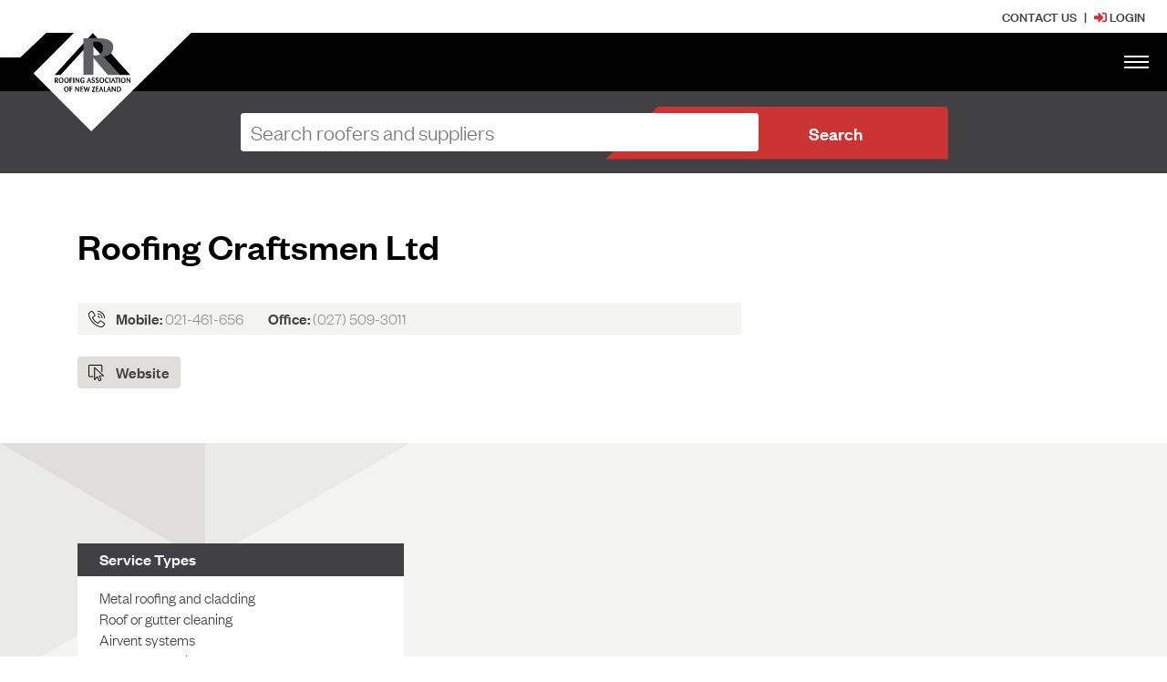

--- FILE ---
content_type: text/html; charset=utf-8
request_url: https://www.ranz.co.nz/roofers/roofing-craftsmen-ltd/
body_size: 8251
content:
<!DOCTYPE html>
<!--[if !IE]><!-->
<html lang="en-US">
<!--<![endif]-->
<!--[if IE 6 ]><html lang="en-US" class="ie ie6"><![endif]-->
<!--[if IE 7 ]><html lang="en-US" class="ie ie7"><![endif]-->
<!--[if IE 8 ]><html lang="en-US" class="ie ie8"><![endif]-->
<head>
	<base href="https://www.ranz.co.nz/"><!--[if lte IE 6]></base><![endif]-->
	<title>Roofing Craftsmen Ltd &raquo; Roofing Association of New Zealand</title>
	<meta charset="utf-8">
	<meta name="viewport" content="width=device-width, initial-scale=1.0, maximum-scale=1.0, user-scalable=0">
	<meta http-equiv="Content-Type" content="text/html; charset=utf-8">
	<meta name="generator" content="SilverStripe - https://www.silverstripe.org" />
<meta http-equiv="Content-Type" content="text/html; charset=utf-8" />
	<!--[if lt IE 9]>
	<script src="//html5shiv.googlecode.com/svn/trunk/html5.js"></script>
	<![endif]-->
	<link rel="stylesheet" href="css/main.css" />
	<link rel="stylesheet" href="css/app.css?v=1" />

	<link rel="shortcut icon" href="themes/simple/images/favicon.ico" />
	
	<!-- Global Site Tag (gtag.js) - Google Analytics -->
	<script async src="https://www.googletagmanager.com/gtag/js?id=G-Y3RFP1ZDPZ"></script>
	<script>
	window.dataLayer = window.dataLayer || [];
	function gtag(){dataLayer.push(arguments)};
	gtag('js', new Date());

	gtag('config', 'G-Y3RFP1ZDPZ');

	</script>
	
</head>
<body class="page-template-internal">
<div id="app">
	
	
<header id="masthead" class="header toggle__push" role="banner">
	
		
<div class="masthead__brand masthead__brand--home">
    <a href="/" class="logo masthead__logo masthead__logo--home"></a>
</div>


		<div id="navigation" class="masthead__nav navigation__primary masthead__nav--home navigation__primary--home">

			<input type="checkbox" id="nav-toggler">
<label for="nav-toggler" class="nav-toggler"><span></span></label>

<nav id="navAudience"
    class="navigation__audience masthead__nav--audience navigation__audience--home masthead__nav--audience list--no-bullet">
     
    
    <li><a href="/become-a-member/">Become a Member</a></li>
     
     
     
     
     
     
     
     
     
     
     
     
     
     
     
     
     
     
     
     
     
     
     
     
     
    
</nav>

<nav class="nav">
    <ul>
     

        
        <li class="link">
        <a href="/become-a-member/" class="main-menu">Become a Member</a>
        <ul class="children">
            
                <li class="link"><a href="/become-a-member/why-join-ranz/">Why Join RANZ</a></li>
            
                <li class="link"><a href="/become-a-member/member-benefits/">Member Benefits</a></li>
            
                <li class="link"><a href="/become-a-member/membership-categories/">Membership Categories</a></li>
            
        </ul>
        </li>
    


   
     

        
        <li class="link">
        <a href="/about-us/" class="main-menu">About Us</a>
        <ul class="children">
            
                <li class="link"><a href="/about-us/ranz-team/">RANZ Team</a></li>
            
                <li class="link"><a href="/about-us/sponsors-2/">Business Partners</a></li>
            
                <li class="link"><a href="/about-us/history/">History</a></li>
            
                <li class="link"><a href="/about-us/rooflink/">RoofLink</a></li>
            
                <li class="link"><a href="/about-us/events/">Roofing Events and Awards</a></li>
            
                <li class="link"><a href="/about-us/affiliates/">Affiliates</a></li>
            
        </ul>
        </li>
    


   
     

        
        <li class="link">
        <a href="/consumer-information/" class="main-menu">Consumers</a>
        <ul class="children">
            
                <li class="link"><a href="/consumer-information/residential/">Residential</a></li>
            
                <li class="link"><a href="/consumer-information/commercial/">Commercial</a></li>
            
                <li class="link"><a href="/consumer-information/maintenance/">Maintenance</a></li>
            
                <li class="link"><a href="/consumer-information/building-consents/">Building Consents</a></li>
            
                <li class="link"><a href="/consumer-information/health-and-safety/">Health and Safety</a></li>
            
                <li class="link"><a href="/consumer-information/dispute-service-and-tips/">Dispute Service and Tips</a></li>
            
        </ul>
        </li>
    


   
     

        
        <li class="link">
        <a href="/employment/" class="main-menu">Employment</a>
        <ul class="children">
            
                <li class="link"><a href="/employment/why-roofing/">Why Roofing?</a></li>
            
                <li class="link"><a href="/employment/job-vacancies/">Job Vacancies</a></li>
            
        </ul>
        </li>
    


   
     

        
        <li class="link">
        <a href="/training/" class="main-menu">Training in Roofing </a>
        <ul class="children">
            
                <li class="link"><a href="/training/roofing-ito/">Roofing Training Providers</a></li>
            
                <li class="link"><a href="/training/apprenticeships/">Apprenticeships</a></li>
            
                <li class="link"><a href="/training/experienced-roofers/">Experienced Roofers</a></li>
            
                <li class="link"><a href="/training/roofers-qualifications/">Roofers Qualifications</a></li>
            
                <li class="link"><a href="/training/dvd-resources/">DVD Resources</a></li>
            
                <li class="link"><a href="/training/how-to-guides/">How-to Guides</a></li>
            
                <li class="link"><a href="/training/licensing/">Licensing</a></li>
            
        </ul>
        </li>
    


   
     

        
        <li class="link">
        <a href="/roofing-references/" class="main-menu">Technical Resources</a>
        <ul class="children">
            
                <li class="link"><a href="/roofing-references/sustainability-in-nz-roofing/">Sustainability in NZ Roofing</a></li>
            
        </ul>
        </li>
    


   
     

        
        
        
        <li class="link">
            <a class="main-menu" href="/licensing/">Licensing</a>
        </li>
         

    


   
     

        
        
         

    


   
     

        
        
        
        <li class="link">
            <a class="main-menu" href="/news/">News</a>
        </li>
         

    


   
     

        
        
         

    


   
     

        
        <li class="link">
        <a href="/member-updates/" class="main-menu">Member Updates</a>
        <ul class="children">
            
                <li class="link"><a href="/member-updates/conference-updates/">Conference Updates</a></li>
            
        </ul>
        </li>
    


   
     

        
        
        
        <li class="link">
            <a class="main-menu" href="/health-and-safety/">Health and Safety</a>
        </li>
         

    


   
     

        
        
        
        <li class="link">
            <a class="main-menu" href="/awards/">Roofing Events and Awards</a>
        </li>
         

    


   
    
    </ul>
</nav>

			
			
<nav class="navigation__account masthead__nav--account navigation__account--home masthead__nav--account--home  list--no-bullet">
	 
		
	 
		
	 
		
	 
		
	 
		
	 
		
	 
		
	 
		
		<li><a href="/contact-us/">Contact Us</a></li>
		
	 
		
	 
		
	 
		
	 
		
	 
		
	
	
    <li>
        <a href="/Security/login"> <i class="fas fa-sign-in-alt"></i> LOGIN </a>
    </li>
	 
	
	
</nav>

			
		</div>
	
		<div class="bg--grey--dark  grid__row">
    <div class="grid__container masthead__find find masthead__find--home find--home alt">
        <form
            id="find__builder--form"
            class="form--inline find__builder--form masthead__find--builder"
            action="/accounts"
            method="get"
            autocomplete="off">
            <input
                type="text"
                name="q"
                placeholder="Search roofers and suppliers"
                class="search-txt"
                autocomplete="off"
                value=""
            />
            <button
                type="submit"
                name="Search"
                class="btn btn--form btn--red search-bar-btn">
                <span>Search</span>
            </button>
        </form>
    </div>
</div>

	
</header>


    <main class="toggle__push ">
    <section class="grid__row grid__row--pad-v-large  bg--white">
        <div class="grid__container builderDetails__introå">
            <h1>Roofing Craftsmen Ltd</h1>
            <ul class="btns text--inline list--inline grid__col grid__col--third-x2 bg--grey--light btn--match-spacing text--grey--dark builderDetails__contact-numbers icon icon--prefix icon--phone">
                <li><strong>Mobile:</strong> <a href="tel:021-461-656">021-461-656</a></li>
                <li><strong>Office:</strong> <a href="tel:(027) 509-3011">(027) 509-3011</a></li>
            </ul>
            <ul class="btns text--inline list--inline">
                <li><a href="http://www.roofingcraftsmen.co.nz" target="_blank" class="btn btn btn--grey--light icon icon--prefix icon--website">Website</a></li>
                
            </ul>

        </div>
    </section>
    <section class="bg--grey--light bg--triangles grid__row grid__row--pad-v-large">
        <div class="grid__container">
            <div class="grid__col grid__col--third-x2">
                
            </div>
            <div class="grid__col grid__col--third" style="margin-top:50px;">
                <div class="card  bg--white block card--even">
                    <h2 class="bg--grey--dark h6 card__heading">Service Types</h2>
                    <ul class="list--no-bullet">
                        
                        <li>Metal roofing and cladding</li>
                        
                        <li>Roof or gutter cleaning</li>
                        
                        <li>Airvent systems</li>
                        
                        <li>Gutter protection</li>
                        
                        <li>Translucent roofing</li>
                        
                        <li>Continuous Spouting Systems</li>
                        
                        <li>Insulated panel &amp; SIPs</li>
                        
                        <li>Membrane Roofing</li>
                        
                        <li>Restoration Coating Longrun Metal</li>
                        
                        <li>Fascia gutter systems</li>
                        
                        <li>Skylights</li>
                        
                        <li>Non metallic composite roofing</li>
                        
                        <li>Asbestos removal</li>
                        
                        <li>Insulation installation only</li>
                        
                        <li>Standard gutter &amp; downpipes</li>
                        
                        <li>Copper and zinc roofing</li>
                        
                        <li>Commercial Industry</li>
                        
                        <li>Residential</li>
                        
                        <li>General Roof Repairs</li>
                        
                        <li>Insulated panel &amp; SIPs</li>
                        
                    </ul>
                </div>
            </div>
        </div>
    </section>
    
</main>






	<footer id="footer" class="toggle__push">
    <section
        id="footer-navigation"
        class="bg--grey--dark footer__primary grid__row "
        
		style="background-image: url(/assets/Uploads/Manukau2_Cr-Project-Unite.jpg);
			background-position: 50% 50%;
			background-size: cover;"
	    
    >
        <div class="grid__container  footer__container">
            <div class="columns">
                <div class="column">
                    <h2>Roofing Association of NZ</h2><p><span>Established as an incorporated society in 1994, RANZ works on behalf of its members to develop&nbsp;industry communication,&nbsp;regulation,&nbsp;training&nbsp;and more, for improvement in housing quality and the industry as a whole.</span></p>
                </div>
                
                <div class="column">

                        <h2>Roofing in NZ</h2>

                            <ul id="menu-placeholder-menu" class="menu" style="padding-left: 0px;margin-left: 0px;">
                                
                                <li>
                                    <a href="/consumer-information/health-and-safety/">Health and Safety in Roofing</a>
                                </li>
                                
                                <li>
                                    <a href="/consumer-information/residential/">Residential Roofing</a>
                                </li>
                                
                                <li>
                                    <a href="/consumer-information/commercial/">Commercial Roofing</a>
                                </li>
                                
                            </ul>


                </div>
                
                <div class="column">

                        <h2>About our Association</h2>

                            <ul id="menu-placeholder-menu" class="menu" style="padding-left: 0px;margin-left: 0px;">
                                
                                <li>
                                    <a href="/about-us/sponsors-2/">Our Partners</a>
                                </li>
                                
                                <li>
                                    <a href="/about-us/ranz-team/">Our Team</a>
                                </li>
                                
                                <li>
                                    <a href="/contact-us/">Contact Us</a>
                                </li>
                                
                            </ul>


                </div>
                
                <div class="column">

                        <h2>Become a Member</h2>

                            <ul id="menu-placeholder-menu" class="menu" style="padding-left: 0px;margin-left: 0px;">
                                
                                <li>
                                    <a href="/become-a-member/">Joining RANZ</a>
                                </li>
                                
                                <li>
                                    <a href="/become-a-member/member-benefits/">Member Benefits</a>
                                </li>
                                
                                <li>
                                    <a href="/become-a-member/membership-categories/">Member Categories</a>
                                </li>
                                
                            </ul>


                </div>
                
            </div>
        </div>
        <div class="footer-bar">
            <div class="footer-logo-section">
                <div class="footer-logo-section-inner">
                        <?xml version="1.0" encoding="UTF-8" standalone="no"?>
                        <!-- Generator: Adobe Illustrator 22.0.1, SVG Export Plug-In . SVG Version: 6.00 Build 0)  -->

                        <svg
                           xmlns:dc="http://purl.org/dc/elements/1.1/"
                           xmlns:cc="http://creativecommons.org/ns#"
                           xmlns:rdf="http://www.w3.org/1999/02/22-rdf-syntax-ns#"
                           xmlns:svg="http://www.w3.org/2000/svg"
                           xmlns="http://www.w3.org/2000/svg"
                           xmlns:sodipodi="http://sodipodi.sourceforge.net/DTD/sodipodi-0.dtd"
                           xmlns:inkscape="http://www.inkscape.org/namespaces/inkscape"
                           version="1.1"
                           id="Layer_1"
                           x="0px"
                           y="0px"
                           viewBox="0 0 267 130.8"
                           style="enable-background:new 0 0 267 130.8;"
                           xml:space="preserve"
                           inkscape:version="0.91 r13725"
                           sodipodi:docname="footerlogo.svg"><metadata
                             id="metadata83"><rdf:RDF><cc:Work
                                 rdf:about=""><dc:format>image/svg+xml</dc:format><dc:type
                                   rdf:resource="http://purl.org/dc/dcmitype/StillImage" /><dc:title></dc:title></cc:Work></rdf:RDF></metadata><defs
                             id="defs81" /><sodipodi:namedview
                             pagecolor="#ffffff"
                             bordercolor="#666666"
                             borderopacity="1"
                             objecttolerance="10"
                             gridtolerance="10"
                             guidetolerance="10"
                             inkscape:pageopacity="0"
                             inkscape:pageshadow="2"
                             inkscape:window-width="1491"
                             inkscape:window-height="795"
                             id="namedview79"
                             showgrid="false"
                             inkscape:zoom="2.8178338"
                             inkscape:cx="135.59137"
                             inkscape:cy="100.10563"
                             inkscape:window-x="0"
                             inkscape:window-y="0"
                             inkscape:window-maximized="0"
                             inkscape:current-layer="Layer_1" /><style
                             type="text/css"
                             id="style3">
                            .st0{fill:#244375;}
                            .st1{fill:#FFFFFF;}
                            .st2{fill:#CC3533;}
                            .st3{fill:#144576;}
                        </style><polygon
                             class="st0"
                             points="0.4,130.8 55.6,75.5 266,75.5 266,130.8 "
                             id="polygon5"
                             style="fill:#000000;fill-opacity:1" /><path
                             class="st1"
                             d="M44.9,130.8L175.6,0L266,90.4l-40.3,40.4C225.7,130.7,45.4,130.8,44.9,130.8z"
                             id="path7"
                             style="fill:#ffffff;fill-opacity:1" /><g
                             id="g9"><polygon
                               class="st2"
                               points="110.2,95.2 118.9,95.2 162.5,47.5 206.8,95.3 222.2,95.3 166.6,33  "
                               id="polygon11"
                               style="fill:#000000;fill-opacity:1" /><g
                               id="g13"
                               style="fill:#000000;fill-opacity:1"><g
                                 id="g15"
                                 style="fill:#000000;fill-opacity:1"><path
                                   class="st3"
                                   d="M110.3,106.7v-7.1c0-0.4,0.3-0.4,0.7-0.5c0.3,0,0.7-0.1,1.1-0.1h0.2c1.4,0,2.4,0.3,2.8,1.3     c0.1,0.3,0.2,0.6,0.2,0.9c0,1.2-0.8,1.7-1.7,2.1l2,3.2c0,0,0.1,0.1,0.1,0.2c0,0.1-0.1,0.1-0.1,0.2h-1.2c-0.1,0-0.2,0-0.3-0.1     c0-0.1-0.1-0.1-0.1-0.1l-1.6-2.8c-0.1-0.1-0.2-0.3-0.4-0.3c-0.2,0-0.2,0.1-0.2,0.2v2.8c0,0.2-0.1,0.3-0.3,0.3h-1     C110.4,106.9,110.3,106.9,110.3,106.7z M111.7,100v2.9h0.2c0,0,0.1,0,0.1,0h0.1c0.1,0,0.2,0,0.3,0c0,0,0,0,0,0h0c0,0,0,0,0.1,0     c0.3,0,0.6-0.2,0.9-0.4c0.3-0.2,0.4-0.6,0.4-1.1c0-1.1-0.6-1.5-1.6-1.5c-0.1,0-0.3,0-0.4,0C111.8,100,111.8,100,111.7,100z"
                                   id="path17"
                                   style="fill:#000000;fill-opacity:1" /><path
                                   class="st3"
                                   d="M123.2,103.1c0,2.2-1.3,4-3.5,4c-0.9,0-1.7-0.3-2.4-1s-1-1.7-1-3c0-1.1,0.3-2.1,0.9-2.9     c0.6-0.8,1.5-1.2,2.6-1.2c1.1,0,1.9,0.4,2.5,1.1c0.6,0.8,0.9,1.7,0.9,2.7V103.1z M119.6,100c-1,0-1.5,0.8-1.7,1.6     c-0.1,0.4-0.2,0.9-0.2,1.4c0,1.3,0.3,2.3,1.1,2.8c0.3,0.2,0.6,0.3,0.9,0.3c1.5,0,1.9-1.6,1.9-3.2c0-1.1-0.3-2.1-0.9-2.6     C120.4,100.1,120.1,100,119.6,100L119.6,100z"
                                   id="path19"
                                   style="fill:#000000;fill-opacity:1" /><path
                                   class="st3"
                                   d="M131.1,103.1c0,2.2-1.3,4-3.5,4c-0.9,0-1.7-0.3-2.4-1s-1-1.7-1-3c0-1.1,0.3-2.1,0.9-2.9     c0.6-0.8,1.5-1.2,2.6-1.2c1.1,0,1.9,0.4,2.5,1.1c0.6,0.8,0.9,1.7,0.9,2.7V103.1z M127.6,100c-1,0-1.5,0.8-1.7,1.6     c-0.1,0.4-0.2,0.9-0.2,1.4c0,1.3,0.3,2.3,1.1,2.8c0.3,0.2,0.6,0.3,0.9,0.3c1.5,0,1.9-1.6,1.9-3.2c0-1.1-0.3-2.1-0.9-2.6     C128.4,100.1,128.1,100,127.6,100L127.6,100z"
                                   id="path21"
                                   style="fill:#000000;fill-opacity:1" /><path
                                   class="st3"
                                   d="M135.9,103.4h-2.1v3.3c0,0.2-0.1,0.2-0.2,0.2h-1c-0.2,0-0.2,0-0.2-0.2v-7.2c0-0.2,0-0.2,0.2-0.3h3.7     c0.2,0,0.2,0,0.2,0.2v0.5c0,0.2,0,0.3-0.2,0.3h-2.5v2.3h2.1c0.2,0,0.2,0,0.2,0.2v0.3c0,0.1,0,0.2,0,0.3     C136.2,103.4,136.1,103.4,135.9,103.4z"
                                   id="path23"
                                   style="fill:#000000;fill-opacity:1" /><path
                                   class="st3"
                                   d="M139.1,99.4v7.2c0,0.2-0.1,0.2-0.2,0.2h-1c-0.2,0-0.2-0.1-0.2-0.2v-7.2c0-0.2,0-0.2,0.2-0.2h1     C139,99.2,139.1,99.2,139.1,99.4z"
                                   id="path25"
                                   style="fill:#000000;fill-opacity:1" /><path
                                   class="st3"
                                   d="M141,99.2h0.8c0.2,0,0.3,0.1,0.3,0.2l3.5,4.9v-4.9c0-0.2,0-0.2,0.2-0.2h0.7c0.2,0,0.2,0.1,0.2,0.2v7.3     c0,0.2-0.1,0.2-0.2,0.2H146c-0.2,0-0.2-0.1-0.3-0.2l-3.8-5.3v5.3c0,0.2,0,0.2-0.2,0.2H141c-0.2,0-0.2,0-0.2-0.2v-7.3     C140.8,99.2,140.9,99.2,141,99.2z"
                                   id="path27"
                                   style="fill:#000000;fill-opacity:1" /><path
                                   class="st3"
                                   d="M151.8,106.1c0.5,0,1-0.2,1-0.5c0-0.1,0-0.3,0-0.4v-1.4h-1.2c-0.2,0-0.2,0-0.2-0.1c0-0.1,0-0.2,0-0.3v-0.2     c0-0.2,0.1-0.2,0.3-0.2h2.3c0.2,0,0.2,0.1,0.2,0.3v2.5c0,0.4-0.1,0.6-0.4,0.8c-0.5,0.4-1.2,0.7-2.2,0.7c-1.3,0-2.2-0.4-2.7-1.1     c-0.7-0.9-1-1.7-1-2.9c0-2.3,1.3-4,3.6-4c1.1,0,2,0.4,2.4,1c0.1,0.2,0.3,0.4,0.3,0.7c0,0.4-0.3,0.6-0.6,0.6     c-0.4,0-0.5-0.3-0.7-0.5c0,0,0,0,0,0c-0.3-0.4-0.6-0.9-1.3-0.9c-0.5,0-1,0.2-1.4,0.7c-0.4,0.5-0.6,1.2-0.6,2.2     C149.7,104.5,150.3,106.1,151.8,106.1z"
                                   id="path29"
                                   style="fill:#000000;fill-opacity:1" /><path
                                   class="st3"
                                   d="M164.4,106.9h-1.2c-0.2,0-0.2-0.1-0.3-0.2l-0.8-2.2h-2.2l-0.8,2.2c-0.1,0.1-0.1,0.2-0.3,0.2h-0.8     c-0.1,0-0.1,0-0.1-0.1c0,0,0-0.1,0-0.1v0c0,0,0-0.1,0-0.1l2.7-7.2c0,0,0,0,0,0c0-0.1,0.1-0.2,0.3-0.2h0.6c0.1,0,0.2,0,0.2,0.1     c0,0,0,0.1,0,0.1l2.7,7.3c0,0,0,0.1,0,0.2C164.6,106.9,164.5,106.9,164.4,106.9z M161,101.2l-0.8,2.5h1.7L161,101.2z"
                                   id="path31"
                                   style="fill:#000000;fill-opacity:1" /><path
                                   class="st3"
                                   d="M166.2,100.9c0,0.8,0.7,1.1,1.3,1.4l0.5,0.3c0.2,0.1,0.4,0.2,0.6,0.3c0.6,0.4,1.2,1,1.2,2     c0,1.4-1.1,2.2-2.5,2.2c-1.1,0-1.9-0.5-2.3-1.1c-0.1-0.2-0.2-0.4-0.2-0.7c0-0.4,0.3-0.7,0.6-0.7c0.6,0,0.7,0.6,1,1     c0.2,0.3,0.5,0.5,1,0.5c0.6,0,1-0.4,1-1c0-0.9-0.8-1.2-1.4-1.5l-0.6-0.3c-0.7-0.4-1.5-1-1.5-2.1c0-1.3,1-2.1,2.3-2.1     c1.1,0,2.1,0.5,2.3,1.3c0,0.1,0,0.1,0,0.2c0,0.4-0.3,0.6-0.6,0.6c-0.5,0-0.6-0.4-0.8-0.7c-0.2-0.3-0.5-0.5-0.9-0.5     C166.6,99.9,166.2,100.3,166.2,100.9z"
                                   id="path33"
                                   style="fill:#000000;fill-opacity:1" /><path
                                   class="st3"
                                   d="M172.2,100.9c0,0.8,0.7,1.1,1.3,1.4l0.5,0.3c0.2,0.1,0.4,0.2,0.6,0.3c0.6,0.4,1.2,1,1.2,2     c0,1.4-1.1,2.2-2.5,2.2c-1.1,0-1.9-0.5-2.3-1.1c-0.1-0.2-0.2-0.4-0.2-0.7c0-0.4,0.3-0.7,0.6-0.7c0.6,0,0.7,0.6,1,1     c0.2,0.3,0.5,0.5,1,0.5c0.6,0,1-0.4,1-1c0-0.9-0.8-1.2-1.4-1.5l-0.6-0.3c-0.7-0.4-1.5-1-1.5-2.1c0-1.3,1-2.1,2.3-2.1     c1.1,0,2.1,0.5,2.3,1.3c0,0.1,0,0.1,0,0.2c0,0.4-0.3,0.6-0.6,0.6c-0.5,0-0.6-0.4-0.8-0.7c-0.2-0.3-0.5-0.5-0.9-0.5     C172.6,99.9,172.2,100.3,172.2,100.9z"
                                   id="path35"
                                   style="fill:#000000;fill-opacity:1" /><path
                                   class="st3"
                                   d="M183.5,103.1c0,2.2-1.3,4-3.5,4c-0.9,0-1.7-0.3-2.4-1c-0.7-0.7-1-1.7-1-3c0-1.1,0.3-2.1,0.9-2.9     c0.6-0.8,1.5-1.2,2.6-1.2c1.1,0,1.9,0.4,2.5,1.1c0.6,0.8,0.9,1.7,0.9,2.7V103.1z M180,100c-1,0-1.5,0.8-1.7,1.6     c-0.1,0.4-0.2,0.9-0.2,1.4c0,1.3,0.3,2.3,1.1,2.8c0.3,0.2,0.6,0.3,0.9,0.3c1.5,0,1.9-1.6,1.9-3.2c0-1.1-0.3-2.1-0.9-2.6     C180.8,100.1,180.5,100,180,100L180,100z"
                                   id="path37"
                                   style="fill:#000000;fill-opacity:1" /><path
                                   class="st3"
                                   d="M190,101.3c-0.3,0-0.5-0.2-0.6-0.4c-0.1-0.2-0.3-0.5-0.6-0.7c-0.2-0.2-0.5-0.3-0.8-0.3     c-0.5,0-0.9,0.2-1.3,0.7c-0.4,0.5-0.5,1.1-0.5,2c0,1.1,0.2,1.9,0.7,2.5c0.5,0.6,1,0.9,1.7,0.9c0.7,0,1.1-0.3,1.5-0.6     c0,0,0.1-0.1,0.1-0.1c0,0,0.1,0,0.1,0c0.2,0,0.3,0.2,0.3,0.4c0,0.2-0.1,0.4-0.3,0.6c-0.4,0.5-1.2,0.8-2.2,0.8     c-1.2,0-2.1-0.4-2.7-1.2c-0.6-0.8-0.9-1.8-0.9-2.8c0-1.1,0.3-2,0.9-2.8c0.6-0.8,1.5-1.2,2.6-1.2c1.2,0,2.3,0.5,2.5,1.4     c0,0.1,0,0.2,0,0.2C190.6,101,190.3,101.3,190,101.3z"
                                   id="path39"
                                   style="fill:#000000;fill-opacity:1" /><path
                                   class="st3"
                                   d="M193.1,99.4v7.2c0,0.2-0.1,0.2-0.2,0.2h-1c-0.2,0-0.2-0.1-0.2-0.2v-7.2c0-0.2,0-0.2,0.2-0.2h1     C193.1,99.2,193.1,99.2,193.1,99.4z"
                                   id="path41"
                                   style="fill:#000000;fill-opacity:1" /><path
                                   class="st3"
                                   d="M200.2,106.9H199c-0.2,0-0.2-0.1-0.3-0.2l-0.8-2.2h-2.2l-0.8,2.2c-0.1,0.1-0.1,0.2-0.3,0.2h-0.8     c-0.1,0-0.1,0-0.1-0.1c0,0,0-0.1,0-0.1v0c0,0,0-0.1,0-0.1l2.7-7.2c0,0,0,0,0,0c0-0.1,0.1-0.2,0.3-0.2h0.6c0.1,0,0.2,0,0.2,0.1     c0,0,0,0.1,0,0.1l2.7,7.3c0,0,0,0.1,0,0.2C200.3,106.9,200.3,106.9,200.2,106.9z M196.8,101.2l-0.8,2.5h1.7L196.8,101.2z"
                                   id="path43"
                                   style="fill:#000000;fill-opacity:1" /><path
                                   class="st3"
                                   d="M204.6,100.2h-1.7v6.5c0,0.2,0,0.3-0.2,0.3h-1c-0.2,0-0.3,0-0.3-0.3v-6.5h-1.7c-0.2,0-0.2-0.1-0.2-0.2v-0.5     c0-0.2,0.1-0.2,0.2-0.2h4.8c0.2,0,0.2,0,0.2,0.2v0.5C204.8,100.1,204.8,100.2,204.6,100.2z"
                                   id="path45"
                                   style="fill:#000000;fill-opacity:1" /><path
                                   class="st3"
                                   d="M207,99.4v7.2c0,0.2-0.1,0.2-0.2,0.2h-1c-0.2,0-0.2-0.1-0.2-0.2v-7.2c0-0.2,0-0.2,0.2-0.2h1     C207,99.2,207,99.2,207,99.4z"
                                   id="path47"
                                   style="fill:#000000;fill-opacity:1" /><path
                                   class="st3"
                                   d="M215.2,103.1c0,2.2-1.3,4-3.5,4c-0.9,0-1.7-0.3-2.4-1c-0.7-0.7-1-1.7-1-3c0-1.1,0.3-2.1,0.9-2.9     c0.6-0.8,1.5-1.2,2.6-1.2c1.1,0,1.9,0.4,2.5,1.1c0.6,0.8,0.9,1.7,0.9,2.7V103.1z M211.7,100c-1,0-1.5,0.8-1.7,1.6     c-0.1,0.4-0.2,0.9-0.2,1.4c0,1.3,0.3,2.3,1.1,2.8c0.3,0.2,0.6,0.3,0.9,0.3c1.5,0,1.9-1.6,1.9-3.2c0-1.1-0.3-2.1-0.9-2.6     C212.4,100.1,212.1,100,211.7,100L211.7,100z"
                                   id="path49"
                                   style="fill:#000000;fill-opacity:1" /><path
                                   class="st3"
                                   d="M216.7,99.2h0.8c0.2,0,0.3,0.1,0.3,0.2l3.5,4.9v-4.9c0-0.2,0-0.2,0.2-0.2h0.7c0.2,0,0.2,0.1,0.2,0.2v7.3     c0,0.2-0.1,0.2-0.2,0.2h-0.6c-0.2,0-0.2-0.1-0.3-0.2l-3.8-5.3v5.3c0,0.2,0,0.2-0.2,0.2h-0.7c-0.2,0-0.2,0-0.2-0.2v-7.3     C216.5,99.2,216.5,99.2,216.7,99.2z"
                                   id="path51"
                                   style="fill:#000000;fill-opacity:1" /><path
                                   class="st3"
                                   d="M131,116.2c0,2.2-1.3,4-3.5,4c-0.9,0-1.7-0.3-2.4-1c-0.7-0.7-1-1.7-1-3c0-1.1,0.3-2.1,0.9-2.9     s1.5-1.2,2.6-1.2c1.1,0,1.9,0.4,2.5,1.1c0.6,0.8,0.9,1.7,0.9,2.7V116.2z M127.5,113.1c-1,0-1.5,0.8-1.7,1.6     c-0.1,0.4-0.2,0.9-0.2,1.4c0,1.3,0.3,2.3,1.1,2.8c0.3,0.2,0.6,0.3,0.9,0.3c1.5,0,1.9-1.6,1.9-3.2c0-1.1-0.3-2.1-0.9-2.6     C128.3,113.2,127.9,113.1,127.5,113.1L127.5,113.1z"
                                   id="path53"
                                   style="fill:#000000;fill-opacity:1" /><path
                                   class="st3"
                                   d="M135.8,116.5h-2.1v3.3c0,0.2-0.1,0.2-0.2,0.2h-1c-0.2,0-0.2,0-0.2-0.2v-7.2c0-0.2,0-0.2,0.2-0.3h3.7     c0.2,0,0.2,0,0.2,0.2v0.5c0,0.2,0,0.3-0.2,0.3h-2.5v2.3h2.1c0.2,0,0.2,0,0.2,0.2v0.3c0,0.1,0,0.2,0,0.3     C136.1,116.5,136,116.5,135.8,116.5z"
                                   id="path55"
                                   style="fill:#000000;fill-opacity:1" /><path
                                   class="st3"
                                   d="M140.7,112.3h0.8c0.2,0,0.3,0.1,0.3,0.2l3.5,4.9v-4.9c0-0.2,0-0.2,0.2-0.2h0.7c0.2,0,0.2,0.1,0.2,0.2v7.3     c0,0.2-0.1,0.2-0.2,0.2h-0.6c-0.2,0-0.2-0.1-0.3-0.2l-3.8-5.3v5.3c0,0.2,0,0.2-0.2,0.2h-0.7c-0.2,0-0.2,0-0.2-0.2v-7.3     C140.5,112.4,140.5,112.3,140.7,112.3z"
                                   id="path57"
                                   style="fill:#000000;fill-opacity:1" /><path
                                   class="st3"
                                   d="M151.9,116.5h-2.2v2.5h2.6c0.2,0,0.3,0,0.3,0.2v0.6c0,0.1-0.1,0.1-0.3,0.1h-3.8c-0.2,0-0.3,0-0.3-0.3v-7.2     c0-0.2,0.1-0.3,0.3-0.3h3.8c0.2,0,0.3,0,0.3,0.2v0.6c0,0.2-0.1,0.2-0.3,0.2h-2.6v2.3h2.2c0.2,0,0.2,0,0.2,0.2v0.5     C152.1,116.5,152.1,116.5,151.9,116.5z"
                                   id="path59"
                                   style="fill:#000000;fill-opacity:1" /><path
                                   class="st3"
                                   d="M155.6,120h-0.2c-0.2,0-0.3,0-0.3-0.2l-2-7.2c0-0.1,0-0.1,0-0.2v0c0-0.1,0.1-0.2,0.2-0.2h1     c0.2,0,0.2,0,0.3,0.2c0,0,0,0,0,0l1.3,5l1.5-5c0,0,0-0.1,0-0.1c0-0.1,0.1-0.1,0.2-0.1h0.4c0.1,0,0.1,0.1,0.1,0.1     c0.6,1.7,1.1,3.4,1.6,5.1l1.3-5c0-0.2,0.1-0.2,0.3-0.2h0.7c0.1,0,0.2,0,0.2,0.1c0,0.1,0,0.1,0,0.2l-2,7.2c0,0,0,0,0,0.1     c0,0.1-0.1,0.1-0.2,0.1h-0.5c-0.1,0-0.1-0.1-0.2-0.2l-1.6-4.7l-1.5,4.7c0,0.1-0.1,0.2-0.2,0.2C155.9,120,155.7,120,155.6,120z"
                                   id="path61"
                                   style="fill:#000000;fill-opacity:1" /><path
                                   class="st3"
                                   d="M170.1,112.6C170.1,112.6,170.1,112.6,170.1,112.6l-3.1,6.5h2.8c0.2,0,0.2,0,0.2,0.2v0.6     c0,0.2-0.1,0.2-0.2,0.2h-4.5c-0.1,0-0.3,0-0.3-0.1v0c0,0,0,0,0-0.1l0.1-0.1l3.1-6.4h-2.6c-0.2,0-0.2,0-0.2-0.2v-0.5     c0-0.2,0-0.2,0.2-0.2h4.3C170.1,112.3,170.1,112.3,170.1,112.6C170.1,112.5,170.1,112.5,170.1,112.6z"
                                   id="path63"
                                   style="fill:#000000;fill-opacity:1" /><path
                                   class="st3"
                                   d="M174.9,116.5h-2.2v2.5h2.6c0.2,0,0.3,0,0.3,0.2v0.6c0,0.1-0.1,0.1-0.3,0.1h-3.8c-0.2,0-0.3,0-0.3-0.3v-7.2     c0-0.2,0.1-0.3,0.3-0.3h3.8c0.2,0,0.3,0,0.3,0.2v0.6c0,0.2-0.1,0.2-0.3,0.2h-2.6v2.3h2.2c0.2,0,0.2,0,0.2,0.2v0.5     C175.1,116.5,175.1,116.5,174.9,116.5z"
                                   id="path65"
                                   style="fill:#000000;fill-opacity:1" /><path
                                   class="st3"
                                   d="M182.3,120h-1.2c-0.2,0-0.2-0.1-0.3-0.2l-0.8-2.2h-2.2l-0.8,2.2c-0.1,0.1-0.1,0.2-0.3,0.2H176     c-0.1,0-0.1,0-0.1-0.1c0,0,0-0.1,0-0.1v0c0,0,0-0.1,0-0.1l2.7-7.2c0,0,0,0,0,0c0-0.1,0.1-0.2,0.3-0.2h0.6c0.1,0,0.2,0,0.2,0.1     c0,0,0,0.1,0,0.1l2.7,7.3c0,0,0,0.1,0,0.2C182.5,120,182.4,120,182.3,120z M178.9,114.3l-0.8,2.5h1.7L178.9,114.3z"
                                   id="path67"
                                   style="fill:#000000;fill-opacity:1" /><path
                                   class="st3"
                                   d="M184.6,112.5v6.5h2.5c0.2,0,0.2,0,0.2,0.2v0.6c0,0.2,0,0.2-0.2,0.2h-3.7c-0.2,0-0.2,0-0.2-0.2v-7.3     c0-0.2,0.1-0.2,0.2-0.2h1C184.5,112.3,184.6,112.4,184.6,112.5z"
                                   id="path69"
                                   style="fill:#000000;fill-opacity:1" /><path
                                   class="st3"
                                   d="M193.9,120h-1.2c-0.2,0-0.2-0.1-0.3-0.2l-0.8-2.2h-2.2l-0.8,2.2c-0.1,0.1-0.1,0.2-0.3,0.2h-0.8     c-0.1,0-0.1,0-0.1-0.1c0,0,0-0.1,0-0.1v0c0,0,0-0.1,0-0.1l2.7-7.2c0,0,0,0,0,0c0-0.1,0.1-0.2,0.3-0.2h0.6c0.1,0,0.2,0,0.2,0.1     c0,0,0,0.1,0,0.1l2.7,7.3c0,0,0,0.1,0,0.2C194.1,120,194,120,193.9,120z M190.6,114.3l-0.8,2.5h1.7L190.6,114.3z"
                                   id="path71"
                                   style="fill:#000000;fill-opacity:1" /><path
                                   class="st3"
                                   d="M194.9,112.3h0.8c0.2,0,0.3,0.1,0.3,0.2l3.5,4.9v-4.9c0-0.2,0-0.2,0.2-0.2h0.7c0.2,0,0.2,0.1,0.2,0.2v7.3     c0,0.2-0.1,0.2-0.2,0.2h-0.6c-0.2,0-0.2-0.1-0.3-0.2l-3.8-5.3v5.3c0,0.2,0,0.2-0.2,0.2h-0.7c-0.2,0-0.2,0-0.2-0.2v-7.3     C194.7,112.4,194.8,112.3,194.9,112.3z"
                                   id="path73"
                                   style="fill:#000000;fill-opacity:1" /><path
                                   class="st3"
                                   d="M204.5,112.2c1.6,0,2.9,0.6,3.5,1.6c0.4,0.6,0.7,1.4,0.7,2.4c0,1.3-0.4,2.1-1,2.8c-0.7,0.7-1.9,1.2-3.3,1.2     h-0.2c-0.5,0-1.2,0-1.6-0.1c-0.2,0-0.2-0.1-0.2-0.3v-6.9c0-0.2,0-0.3,0.2-0.3c0.3-0.1,1-0.2,1.4-0.2     C204.2,112.2,204.3,112.2,204.5,112.2z M203.9,113.2v6c0.1,0,0.1,0,0.2,0h0.1c1.9,0,2.9-1.1,2.9-3c0-1.8-1-3-2.7-3     c-0.1,0-0.2,0-0.3,0L203.9,113.2C204,113.2,204,113.2,203.9,113.2L203.9,113.2z"
                                   id="path75"
                                   style="fill:#000000;fill-opacity:1" /></g></g><path
                               class="st3"
                               d="M182.5,68.1c0,0,14.5-0.8,14.5-14.4S177.3,41,177.3,41h-24.4c-0.1,0.1,0,54.2,0,54.2   c6.7-0.9,14.7-0.1,14.7-0.1V69.8l21.3,25.5h17.9L182.5,68.1z M167.6,66.2V46.1c0,0,14.4-3.3,14.1,9   C182.1,68.1,167.6,66.2,167.6,66.2z"
                               id="path77"
                               style="fill:#5d5f62;fill-opacity:1" /></g></svg>
                </div>
            </div>
            <div class="footer-social-section">
                <div class="footer-social-section-inner">
                    <span>Follow us</span>
                    
                    <a href="https://www.facebook.com/RoofingAssociationNZ/" class="social-square facebook"
                        ><svg
                            class="svg-inline--fa fa-facebook-f fa-w-9"
                            aria-hidden="true"
                            data-prefix="fab"
                            data-icon="facebook-f"
                            role="img"
                            xmlns="http://www.w3.org/2000/svg"
                            viewBox="0 0 264 512"
                            data-fa-i2svg="">
                            <path
                                fill="currentColor"
                                d="M76.7 512V283H0v-91h76.7v-71.7C76.7 42.4 124.3 0 193.8 0c33.3 0 61.9 2.5 70.2 3.6V85h-48.2c-37.8 0-45.1 18-45.1 44.3V192H256l-11.7 91h-73.6v229"
                            ></path></svg>
                        </a>
                    
                    
                    <a href="https://www.linkedin.com/company/28745896/" class="social-square linkedin"
                        ><svg
                            class="svg-inline--fa fa-linkedin-in fa-w-14"
                            aria-hidden="true"
                            data-prefix="fab"
                            data-icon="linkedin-in"
                            role="img"
                            xmlns="http://www.w3.org/2000/svg"
                            viewBox="0 0 448 512"
                            data-fa-i2svg="">
                            <path
                                fill="currentColor"
                                d="M100.3 480H7.4V180.9h92.9V480zM53.8 140.1C24.1 140.1 0 115.5 0 85.8 0 56.1 24.1 32 53.8 32c29.7 0 53.8 24.1 53.8 53.8 0 29.7-24.1 54.3-53.8 54.3zM448 480h-92.7V334.4c0-34.7-.7-79.2-48.3-79.2-48.3 0-55.7 37.7-55.7 76.7V480h-92.8V180.9h89.1v40.8h1.3c12.4-23.5 42.7-48.3 87.9-48.3 94 0 111.3 61.9 111.3 142.3V480z"
                            ></path></svg>
                        </a>
                    
                    
                    <a href="https://www.youtube.com/channel/UCqgZMBRJwTSMVCgABboZoMw" class="social-square youtube"
                        ><svg
                            class="svg-inline--fa fa-youtube fa-w-18"
                            aria-hidden="true"
                            data-prefix="fab"
                            data-icon="youtube"
                            role="img"
                            xmlns="http://www.w3.org/2000/svg"
                            viewBox="0 0 576 512"
                            data-fa-i2svg="">
                            <path
                                fill="currentColor"
                                d="M549.655 124.083c-6.281-23.65-24.787-42.276-48.284-48.597C458.781 64 288 64 288 64S117.22 64 74.629 75.486c-23.497 6.322-42.003 24.947-48.284 48.597-11.412 42.867-11.412 132.305-11.412 132.305s0 89.438 11.412 132.305c6.281 23.65 24.787 41.5 48.284 47.821C117.22 448 288 448 288 448s170.78 0 213.371-11.486c23.497-6.321 42.003-24.171 48.284-47.821 11.412-42.867 11.412-132.305 11.412-132.305s0-89.438-11.412-132.305zm-317.51 213.508V175.185l142.739 81.205-142.739 81.201z"
                            ></path></svg>
                        </a>
                    

                </div>
                <div class="sponsor">
                  <span class="sponsor__text">Thanks to our sponsor:</span>
                  <img class="sponsor__img" title="Coloursteel logo horizontal ironsand" src="/img/colorsteel.jpg" />
                </div>
            </div>
        </div>
    </section>
    <p class="copyright"><span class="copyright__copy">Copyright 2021 | All rights Roofing Association of New Zealand |&nbsp;<a href="http://staging.ranz.co.nz/terms-and-conditions">Terms &amp; Conditions</a> </span></p><p class="copyright"><a class="copyright__credit" href="https://www.netvalue.nz/">Website Design &amp; Hosting by NetValue</a></p>
</footer>

<div
    id="navigationHolder"
    class="navigation__offCanvas toggle__item toggle__item--nav toggle__item--right"
>
    <nav id="mobileNav" class="list--no-bullet">
        
        
        
        
        <li>
            <a href="/about-us/">About Us</a>
        </li>
        
        
        
        <li>
            <a href="/consumer-information/">Consumers</a>
        </li>
        
        
        
        <li>
            <a href="/employment/">Employment</a>
        </li>
        
        
        
        <li>
            <a href="/training/">Training in Roofing </a>
        </li>
        
        
        
        <li>
            <a href="/roofing-references/">Technical Resources</a>
        </li>
        
        
        
        <li>
            <a href="/licensing/">Licensing</a>
        </li>
        
        
        
        
        
        <li>
            <a href="/news/">News</a>
        </li>
        
        
        
        
        
        <li>
            <a href="/member-updates/">Member Updates</a>
        </li>
        
        
        
        <li>
            <a href="/health-and-safety/">Health and Safety</a>
        </li>
        
        
        
        <li>
            <a href="/awards/">Roofing Events and Awards</a>
        </li>
        
        
    </nav>
</div>

	
</div>
<script src="https://polyfill.io/v3/polyfill.min.js?features=default,Array.prototype.find,Array.prototype.includes"></script>
<script src="js/modernizr.min.js"></script>
<script src="js/jquery-3.3.1.min.js"></script>
<script type='text/javascript' src='https://use.fontawesome.com/releases/v5.0.6/js/all.js?ver=0.1.0'></script>
<script src="js/vendor.js?v=1.1"></script>
<script src="js/app.js?v=1.1"></script>
<!-- <script src="js/global.min.js"></script> -->

</body>
</html>


--- FILE ---
content_type: text/css
request_url: https://www.ranz.co.nz/css/main.css
body_size: 14123
content:
@charset "UTF-8";

@media (max-width: 1020px){
  .testimonial-overlay-wrapper .slick-prev{
    left: 0;
  }
  .testimonial-overlay-wrapper .slick-next{
    right: 0;
  }
}

.ais-search-box__form button[type="submit"] {
    display: none;
}

.fa-quote-left{
  float: left;
}

/*! normalize.css v4.1.1 | MIT License | github.com/necolas/normalize.css */
html {
    font-family: sans-serif;
    -ms-text-size-adjust: 100%;
    -webkit-text-size-adjust: 100%;
}

body {
    margin: 0;
}

article,
aside,
details,
figcaption,
figure,
footer,
header,
main,
menu,
nav,
section,
summary {
    display: block;
}

audio,
canvas,
progress,
video {
    display: inline-block;
}

audio:not([controls]) {
    display: none;
    height: 0;
}

progress {
    vertical-align: baseline;
}

[hidden],
template {
    display: none;
}

a {
    background-color: transparent;
    -webkit-text-decoration-skip: objects;
}

a:active,
a:hover {
    outline-width: 0;
}

abbr[title] {
    border-bottom: none;
    text-decoration: underline;
    text-decoration: underline dotted;
}

b,
strong {
    font-weight: inherit;
    font-weight: bolder;
}

dfn {
    font-style: italic;
}

h1 {
    font-size: 2em;
    margin: 0.67em 0;
}

.page-template-internal h1 {
    color: #000000;
}

mark {
    background-color: #ff0;
    color: #000;
}

small {
    font-size: 80%;
}

sub,
sup {
    font-size: 75%;
    line-height: 0;
    position: relative;
    vertical-align: baseline;
}

sub {
    bottom: -0.25em;
}

sup {
    top: -0.5em;
}

img {
    border-style: none;
}

svg:not(:root) {
    overflow: hidden;
}

code,
kbd,
pre,
samp {
    font-family: monospace, monospace;
    font-size: 1em;
}

figure {
    margin: 1em 40px;
}

hr {
    box-sizing: content-box;
    height: 0;
    overflow: visible;
}

button,
input,
select,
textarea {
    font: inherit;
    margin: 0;
}

optgroup {
    font-weight: 700;
}

button,
input {
    overflow: visible;
}

button,
select {
    text-transform: none;
}

[type="reset"],
[type="submit"],
button,
html [type="button"] {
    -webkit-appearance: button;
}

[type="button"]::-moz-focus-inner,
[type="reset"]::-moz-focus-inner,
[type="submit"]::-moz-focus-inner,
button::-moz-focus-inner {
    border-style: none;
    padding: 0;
}

[type="button"]:-moz-focusring,
[type="reset"]:-moz-focusring,
[type="submit"]:-moz-focusring,
button:-moz-focusring {
    outline: 1px dotted ButtonText;
}

fieldset {
    border: 1px solid silver;
    margin: 0 2px;
    padding: 0.35em 0.625em 0.75em;
}

legend {
    box-sizing: border-box;
    color: inherit;
    display: table;
    max-width: 100%;
    padding: 0;
    white-space: normal;
}

textarea {
    overflow: auto;
}

[type="checkbox"],
[type="radio"] {
    box-sizing: border-box;
    padding: 0;
}

[type="number"]::-webkit-inner-spin-button,
[type="number"]::-webkit-outer-spin-button {
    height: auto;
}

[type="search"] {
    -webkit-appearance: textfield;
    outline-offset: -2px;
}

[type="search"]::-webkit-search-cancel-button,
[type="search"]::-webkit-search-decoration {
    -webkit-appearance: none;
}

::-webkit-input-placeholder {
    color: inherit;
    opacity: 0.54;
}

::-webkit-file-upload-button {
    -webkit-appearance: button;
    font: inherit;
}

html {
    box-sizing: border-box;
}

*,
:after,
:before {
    box-sizing: inherit;
}

.bg--red {
    background-color: #004376;
}

.bg--red,
.bg--red h2,
.bg--red h3,
.bg--red h4,
.bg--red h5,
.bg--red h6 {
    color: #fff;
}

.bg--grey--dark {
    background-color: #414042;
    color: #fff;
}

.bg--grey--dark h2,
.bg--grey--dark h3,
.bg--grey--dark h4,
.bg--grey--dark h5,
.bg--grey--dark h6 {
    color: #fff;
}

.bg--grey--light {
    background-color: hsla(60, 5%, 91%, 0.5);
}

.bg--white {
    background-color: #fff;
}

.bg--triangles {
    background-image: url(../img/bg-section--lightgrey.svg);
    background-repeat: no-repeat;
    background-position: 0 0;
    background-size: 450px;
}

.text--red {
    color: #004376;
}

.text--grey--dark {
    color: #414042;
}

.text--grey--light {
    color: hsla(60, 5%, 91%, 0.5);
}

.text--white {
    color: #fff;
}

.text--blue {
    color: #015a84;
}

.text--green {
    color: #6ab836;
}

.clearfix:after {
    clear: both;
    content: "";
    display: table;
}

.pull-right {
    float: right;
}

.pull-left {
    float: left;
}

.clear {
    float: none;
    clear: both;
}

.hidden {
    display: none;
}

.legibility {
    text-rendering: optimizeLegibility;
}

.text--right {
    text-align: right;
}

.text--left {
    text-align: left;
}

.text--center {
    text-align: center;
}

.type--small {
    font-size: 13px;
    line-height: 1.0769230769;
}

.text--uppercase {
    text-transform: uppercase;
}

.text--inline {
    display: inline;
}

.text--inline-block {
    display: inline-block;
}

.font-weight--light {
    font-weight: 300;
}

.font-weight--medium {
    font-weight: 500;
}

.font-weight--regular {
    font-weight: 400;
}

.spacing--mb--none {
    margin-bottom: 0;
}

.spacing--mb--one {
    margin-bottom: 24px;
}

.spacing--mb--two {
    margin-bottom: 48px;
}

.spacing--mb--one-and-half {
    margin-bottom: 36px;
}

.spacing--mb--half {
    margin-bottom: 12px;
}

.spacing--mb--third {
    margin-bottom: 8px;
}

.spacing--mb--quarter {
    margin-bottom: 6px;
}

.spacing--mt--none {
    margin-top: 0;
}

.spacing--mt--one {
    margin-top: 24px;
}

.spacing--mt--two {
    margin-top: 48px;
}

.spacing--mt--one-and-half {
    margin-top: 36px;
}

.spacing--mt--half {
    margin-top: 12px;
}

.spacing--mt--third {
    margin-top: 8px;
}

.spacing--mt--quarter {
    margin-top: 6px;
}

body {
    margin: 0;
    padding: 0;
}

a {
    color: inherit;
    transition: color 0.3s ease-in, background-color 0.3s ease-in;
}

a:after,
a:before {
    transition: background-image 0.3s ease-in;
}

a:active,
a:focus,
a:hover {
    color: inherit;
}

a:active,
a:focus {
    outline: none;
}

main a {
    color: #939598;
    text-decoration: none;
}

main a:active,
main a:focus,
main a:hover {
    color: #000000;
    text-decoration: underline;
}

hr {
    clear: both;
    height: 0;
    border: 0;
    border-top: 1px solid #939598;
    margin: 0 0 24px;
}

@font-face {
    font-family: FoundersGrotesk;
    font-style: normal;
    font-weight: 300;
    src: local("FoundersGrotesk"),
        url(../fonts/FoundersGroteskWeb-Light.woff2) format("woff2"),
        url(../fonts/FoundersGroteskWeb-Light.woff) format("woff"),
        url(../fonts/FoundersGroteskWeb-Light.eot) format("eot");
}

@font-face {
    font-family: FoundersGrotesk;
    font-style: normal;
    font-weight: 500;
    src: local("FoundersGrotesk"),
        url(../fonts/FoundersGroteskWeb-Medium.woff2) format("woff2"),
        url(../fonts/FoundersGroteskWeb-Medium.woff) format("woff"),
        url(../fonts/FoundersGroteskWeb-Medium.eot) format("eot");
}

@font-face {
    font-family: FoundersGrotesk;
    font-style: normal;
    font-weight: 400;
    src: local("FoundersGrotesk"),
        url(../fonts/FoundersGroteskWeb-Regular.woff2) format("woff2"),
        url(../fonts/FoundersGroteskWeb-Regular.woff) format("woff"),
        url(../fonts/FoundersGroteskWeb-Regular.eot) format("eot");
}

body {
    -webkit-font-smoothing: antialiased;
    color: #414042;
    font-family: FoundersGrotesk, Helvetica, Arial, sans-serif;
    font-weight: 300;
    font-size: 17px;
    line-height: 1.3529411765;
}

h1,
h2,
h3,
h4,
h5,
h6 {
    font-weight: 500;
    margin: 0 0 12px;
    color: inherit;
}

@media screen and (max-width: 28.2352941176em) {
    .h1,
    h1 {
        font-size: 28px;
        margin-bottom: 28px;
        line-height: 1.0714285714;
    }
}

@media screen and (min-width: 28.2941176471em) {
    .h1,
    h1 {
        font-size: 42px;
        margin-bottom: 42px;
        line-height: 0.9724770642;
    }
}

@media screen and (max-width: 28.2352941176em) {
    .h1--alt {
        font-size: 28px;
        line-height: 1.0714285714;
    }
}

@media screen and (min-width: 28.2941176471em) {
    .h1--alt {
        font-size: 48px;
        line-height: 1.1041666667;
    }
}

@media screen and (max-width: 28.2352941176em) {
    .h2,
    h2 {
        font-size: 24px;
        line-height: 1.25;
    }
}

@media screen and (min-width: 28.2941176471em) {
    .h2,
    h2 {
        font-size: 34.09px;
        line-height: 0.9386916984;
    }
}

@media screen and (max-width: 28.2352941176em) {
    .h2--alt {
        font-size: 28px;
        line-height: 1.0714285714;
    }
}

@media screen and (min-width: 28.2941176471em) {
    .h2--alt {
        font-size: 30px;
        line-height: 1.2;
    }
}

@media screen and (max-width: 28.2352941176em) {
    .h3,
    h3 {
        font-size: 24px;
        line-height: 1.25;
    }
}

@media screen and (min-width: 28.2941176471em) {
    .h3,
    h3 {
        font-size: 28px;
        line-height: 1.0714285714;
    }
}

@media screen and (max-width: 28.2352941176em) {
    .h4,
    h4 {
        font-size: 21px;
        line-height: 1.1428571429;
    }
}

@media screen and (min-width: 28.2941176471em) {
    .h4,
    h4 {
        font-size: 24px;
        line-height: 1.25;
    }
}

@media screen and (max-width: 28.2352941176em) {
    .h5,
    h5 {
        font-size: 18px;
        line-height: 1.3333333333;
    }
}

@media screen and (min-width: 28.2941176471em) {
    .h5,
    h5 {
        font-size: 21px;
        line-height: 1.1428571429;
    }
}

.h5--alt {
    font-size: 20px;
    line-height: 1.2;
}

@media screen and (max-width: 28.2352941176em) {
    .h6,
    h6 {
        font-size: 16px;
        line-height: 1.5;
    }
}

@media screen and (min-width: 28.2941176471em) {
    .h6,
    h6 {
        font-size: 18px;
        line-height: 1.3333333333;
    }
}

blockquote,
p {
    color: inherit;
    font-weight: inherit;
    margin: 0 0 12px;
}

blockquote {
    color: inherit;
    font-weight: 500;
    margin: 0 0 24px;
    font-size: 33px;
    line-height: 1.0909090909;
}

.p {
    font-size: 17px;
    line-height: 1.4117647059;
}

p:last-child,
ul:last-child {
    margin-bottom: 0;
}

b,
em,
strong {
    font-weight: 500;
    font-style: normal;
}

b,
code,
em,
small,
strong {
    line-height: 1;
}

sub,
sup {
    vertical-align: baseline;
    position: relative;
    top: -0.4em;
}

sub {
    top: 0.4em;
}

pre {
    margin-bottom: 24px;
}

ul {
    list-style-type: disc;
}

ul ul {
    list-style: circle;
}

ol,
ol ol {
    list-style-type: decimal;
}

ol,
ul {
    margin: 0 0 24px 20px;
    line-height: inherit;
}

ol ol,
ol ul,
ul ol,
ul ul {
    margin-top: 5px;
    margin-bottom: 5px;
}

li {
    line-height: inherit;
}

dl {
    margin: 0 0 12px;
}

dl dt {
    font-weight: 700;
    margin-top: 12px;
}

dl dd {
    margin: 0;
}

.list--inline,
.list--no-bullet,
.navigation__account,
.navigation__standard {
    padding-left: 0;
    margin-left: 0;
}

.list--inline > li,
.list--no-bullet > li,
.navigation__account > li,
.navigation__standard > li {
    list-style: none none;
}

.list--inline > li,
.navigation__account > li,
.navigation__standard > li {
    display: inline-block;
}

.navigation__account > li > a > svg {
    color: #cc3333;
}

table {
    border-collapse: collapse;
    margin-top: 0;
    margin-bottom: 24px;
    width: 100%;
}

tr {
    border-bottom: 1px solid #004376;
    border-top: 1px solid #004376;
}

caption,
td,
th {
    padding: 12px;
    text-align: left;
    vertical-align: top;
}

button,
input[type="button"],
input[type="reset"],
input[type="submit"] {
    -webkit-appearance: none;
    -moz-appearance: none;
    -ms-appearance: none;
    -o-appearance: none;
    appearance: none;
    -webkit-font-smoothing: antialiased;
    border: none;
    cursor: pointer;
    display: inline-block;
    font-family: FoundersGrotesk, Helvetica, Arial, sans-serif;
    font-size: 17px;
    font-weight: 600;
    line-height: 1;
    text-decoration: none;
    -webkit-user-select: none;
    -moz-user-select: none;
    -ms-user-select: none;
    user-select: none;
    vertical-align: middle;
    white-space: nowrap;
}

button:focus,
button:hover,
input[type="button"]:focus,
input[type="button"]:hover,
input[type="reset"]:focus,
input[type="reset"]:hover,
input[type="submit"]:focus,
input[type="submit"]:hover {
    color: #fff;
}

button:disabled,
input[type="button"]:disabled,
input[type="reset"]:disabled,
input[type="submit"]:disabled {
    cursor: not-allowed;
    opacity: 0.5;
}

.btns {
    display: block;
}

.btns > li {
    margin-right: 6px;
}

.btns > li:not(:last-child) {
    margin-bottom: 12px;
}

.btn {
    display: inline-block;
    padding: 6px 12px;
    font-weight: 500;
    border-radius: 4px;
}

.btn,
.btn:active,
.btn:focus,
.btn:hover {
    text-decoration: none;
    color: #fff;
}

.btn--match-spacing {
    padding: 6px 12px;
}

.search-bar-btn {
    display: inline-block;
    background-image: url(../img/button_red.svg);
    background-repeat: no-repeat;
    background-size: contain;
    background-position: 0 -1px;
    position: absolute;
    width: 376px;
    height: 64px;
    right: 0;
    top: 17px;
    background-color: rgba(0, 0, 0, 0) !important;
    text-align: center;
}
.search-bar-btn:focus {
    outline: 0;
}
.search-bar-btn span {
    position: absolute;
    right: 25%;
    bottom: 55%;
    transform: translate(0, 50%);
}

@media (max-width: 1024px) {
    .search-bar-btn {
        display: inline-block;
        position: inherit;
        background-image: none;
        background-color: #cc3333 !important;
        text-align: center;
        height: 44px;
    }
    .search-bar-btn:focus {
        outline: 0;
    }
    .search-bar-btn span {
        position: inherit;
    }
}

.cssmask .btn--angled {
    position: relative;
    border-top-right-radius: 0;
    border-bottom-right-radius: 0;
    padding-right: 0;
    margin-right: 20px;
}

.cssmask .btn--angled:after {
    content: "";
    position: absolute;
    top: 0;
    bottom: 0;
    right: -25px;
    width: 25px;
    display: block;
    height: 100%;
    background-color: inherit;
    -webkit-mask-image: url(../img/btn-angle.svg);
    mask-image: url(../img/btn-angle.svg);
    -webkit-mask-position: 100% 50%;
    mask-position: 100% 50%;
    -webkit-mask-repeat: no-repeat;
    mask-repeat: no-repeat;
    -webkit-mask-size: 84px 240px;
    mask-size: 84px 240px;
}

.btn--red {
    background-color: #004376;
}

.btn--red:active,
.btn--red:focus,
.btn--red:hover {
    background-color: #003f70;
}

.btn--grey--dark {
    background-color: #414042;
}

.btn--grey--dark:active,
.btn--grey--dark:focus,
.btn--grey--dark:hover {
    background-color: #282728;
}

.btn--grey--light {
    background-color: #e0dedb;
    color: inherit;
}

.btn--grey--light:active,
.btn--grey--light:focus,
.btn--grey--light:hover {
    color: inherit;
    background-color: #c8c5c0;
}

.btn--blue {
    background-color: #015a84;
}

.btn--blue:active,
.btn--blue:focus,
.btn--blue:hover {
    background-color: #013751;
}

.btn--green {
    background-color: #6ab836;
}

.btn--green:active,
.btn--green:focus,
.btn--green:hover {
    background-color: #53912a;
}

.btn--large {
    padding: 12px 24px;
}

.btn--large.icon--prefix {
    margin-right: 12px;
}

.btn--large--match-spacing {
    padding: 12px 24px;
}

.btn--small,
.btn--small--match-spacing {
    padding: 6px;
}

.btn__text {
    display: inline-block;
    vertical-align: middle;
    font-size: 16px;
    line-height: 1;
}

.btn__text--houzz {
    display: none;
    visibility: hidden;
}

.btn__text--certified-plans {
    max-width: 4.375em;
    padding-top: 8px;
}

label {
    font-weight: 500;
}

input,
label,
select {
    display: block;
}

select {
    -webkit-appearance: none;
    background-repeat: no-repeat;
    background-image: url("data:image/svg+xml;utf8,<svg xmlns='http://www.w3.org/2000/svg' viewBox='0 0 10 4' width='12px' height='4px'><path fill='#4A4A4A' fill-rule='evenodd' d='M0 0l5 4 5-4'/></svg>");
    padding: 5px 32px 5px 10px;
    background-position: calc(100% - 12px) 50%;
}

.form__input,
input,
input:not([type]),
input[type="color"],
input[type="date"],
input[type="datetime-local"],
input[type="datetime"],
input[type="email"],
input[type="month"],
input[type="number"],
input[type="password"],
input[type="search"],
input[type="tel"],
input[type="text"],
input[type="time"],
input[type="url"],
input[type="week"],
select[multiple="multiple"],
textarea {
    font-size: 24px;
    line-height: 1.25;
    padding: 5px 10px;
}

.btn--form,
.form__label,
label {
    font-size: 24px;
    line-height: 1.25;
    padding-top: 6px;
    padding-bottom: 6px;
}

input:not([type]),
input[type="color"],
input[type="date"],
input[type="datetime-local"],
input[type="datetime"],
input[type="email"],
input[type="month"],
input[type="number"],
input[type="password"],
input[type="search"],
input[type="tel"],
input[type="text"],
input[type="time"],
input[type="url"],
input[type="week"],
select[multiple="multiple"],
textarea {
    background-color: #fff;
    border: 1px solid #fff;
    border-radius: 3px;
    box-sizing: border-box;
    width: 81%;
}

textarea {
    resize: vertical;
}

input[type="search"] {
    -webkit-appearance: none;
    -moz-appearance: none;
    -ms-appearance: none;
    -o-appearance: none;
    appearance: none;
}

input[type="checkbox"],
input[type="radio"] {
    display: inline;
}

input[type="file"] {
    width: 100%;
}

select {
    max-width: 100%;
    width: auto;
}

img,
picture {
    height: auto;
    max-width: 100%;
    vertical-align: middle;
}

figure,
img,
picture {
    margin: 0 0 24px;
}

figure > img {
    width: 100%;
    margin-bottom: 0;
}

.figure--left,
.figure--right {
    max-width: 50%;
}

.figure--right {
    float: right;
    margin-left: 20px;
}

.figure--left {
    float: left;
    margin-right: 20px;
}

blockquote {
    margin: 0 0 24px;
}

.grid__container {
    margin: 0 auto;
    max-width: 1158px;
    float: none;
    clear: both;
    padding-left: 24px;
    padding-right: 24px;
}

.grid__container:after {
    content: "";
    clear: both;
    display: table;
}

.grid__container + .grid__col--full {
    margin-top: 24px;
}

.grid__row--pad-v {
    padding-top: 24px;
    padding-bottom: 24px;
}

.grid__row--pad-v-large {
    padding-top: 60px;
    padding-bottom: 60px;
}

.grid__col + .clear {
    margin-top: 24px;
}

.grid__col--full {
    float: none;
    clear: both;
}

@media screen and (max-width: 28.2352941176em) {
    .grid__col {
        margin-bottom: 24px;
    }

    .grid__col .grid__col {
        margin-right: 0;
    }
}

@media screen and (min-width: 28.2941176471em) and (max-width: 52.4117647059em) {
    .grid__col {
        float: left;
    }

    .grid__col--sixth {
        width: calc(16.6666667% - 24px);
        margin-right: 24px;
    }

    .grid__col--quarter {
        width: calc(25% - 24px);
        margin-right: 24px;
    }

    .grid__col .grid__col--half {
        width: calc(50% - 12px);
        margin-right: 24px;
    }

    .grid__col .grid__col--half.grid__col--last {
        margin-right: 0;
    }

    .grid__col--third {
        float: none;
        clear: both;
        margin-bottom: 24px;
    }

    .grid__col--third .card {
        width: calc(50% - 12px);
        margin-right: 24px;
        float: left;
    }

    .grid__col--last,
    .grid__col--third .card.card--even,
    .grid__col--third .grid__col--full {
        margin-right: 0;
    }
}

@media screen and (max-width: 52.4117647059em) {
    .grid__col--third-x2 {
        margin-bottom: 24px;
    }

    .grid__col .grid__col--third-x2 {
        width: calc(66.6666666666% - 16px);
    }

    .grid__col--last,
    .grid__col--third-x2 .grid__col--full {
        margin-right: 0;
    }
}

@media screen and (min-width: 52.4705882353em) {
    .grid__col {
        /* float: left;
        margin-right: 24px; */
    }

    .grid__col--sixth {
        width: calc(16.66666666667% - 20px);
    }

    .grid__col--quarter {
        width: calc(25% - 18px);
    }

    .grid__col--half,
    .grid__col .grid__col--half {
        width: calc(50% - 12px);
    }

    .grid__col--third,
    .grid__col .grid__col--third {
        width: calc(33.3333333333% - 16px);
    }

    .grid__col--third + .grid__col--third-x2 {
        width: calc(66.6666666666% - 12px);
    }

    .grid__col--third .grid__col--full {
        margin-right: 0;
    }

    .grid__col--third-x2 {
        width: calc(66.66666666% - 12px);
    }

    .grid__col--third-x2 .grid__col--third,
    .grid__col--third-x2 + .grid__col--third {
        width: calc(33.3333333333% - 12px);
    }

    .grid__col--third-x2 .grid__col--full {
        margin-right: 0;
    }

    .grid__col--last {
        margin-right: 0;
        margin-bottom: 24px;
    }
}

.grid__even {
    display: -ms-flexbox;
    display: flex;
    padding-right: 24px;
}

@media screen and (max-width: 57.6470588235em) {
    .grid__even {
        -ms-flex-direction: column;
        flex-direction: column;
        padding-right: 24px;
    }

    .grid__even .grid__col--third {
        -ms-flex-order: 1;
        order: 1;
        width: 100%;
    }

    .grid__even .grid__col--third-x2 {
        -ms-flex-order: 2;
        order: 2;
        width: 100%;
    }
}

@media screen and (min-width: 57.7058823529em) {
    .grid__even {
        -ms-flex-direction: row;
        flex-direction: row;
        -ms-flex-wrap: wrap;
        flex-wrap: wrap;
        -ms-flex-pack: start;
        justify-content: flex-start;
        -ms-flex-line-pack: stretch;
        align-content: stretch;
        -ms-flex-align: stretch;
        -ms-grid-row-align: stretch;
        align-items: stretch;
    }

    .grid__even .grid__col--third {
        -ms-flex-positive: 0;
        flex-grow: 0;
        -ms-flex-negative: 0;
        flex-shrink: 0;
        -ms-flex-preferred-size: 33.3333333333%;
        flex-basis: 33.3333333333%;
        width: calc(66.6666666666% - 12px);
    }

    .grid__even .grid__col--third-x2 {
        -ms-flex-positive: 1;
        flex-grow: 1;
        -ms-flex-negative: 0;
        flex-shrink: 0;
        -ms-flex-preferred-size: 33.3333333333%;
        flex-basis: 33.3333333333%;
        width: calc(33.3333333333% - 12px);
    }
}

#masthead {
    z-index: 7;
}

/* @media screen and (min-width: 52.4705882353em) { */
    #masthead {
        padding-top: 36px;
    }
/* } */

.masthead__brand {
    position: absolute;
    /* background-image: url(../img/bg-masthead_brand.svg); */
    background-repeat: no-repeat;
    z-index: 9;
}

.masthead__brand--home {
    background-position: -1px -1px;
    top: 36px;
}

.masthead__brand--internal {
    top: 0;
}

.masthead__logo {
    position: absolute;
}

.masthead__logo--home {
    /* top: -36px; */
}

.masthead__nav {
    overflow: auto;
    z-index: 6;
    min-height: 54px;
    z-index: 8;
}

.masthead__nav--audience {
    float: left;
}

.masthead__nav--standard {
    float: right;
}

@media screen and (max-width: 52.4117647059em) {
    .masthead__nav--standard {
        display: none;
        visibility: hidden;
    }
}

.masthead__nav--account {
    position: absolute;
    top: 0;
    padding-top: 6px;
    padding-bottom: 6px;
    min-height: 36px;
    right: 0;
}

.masthead__find {
    position: relative;
    padding: 24px 24px 24px 0;
    min-height: 60px;
}

.masthead__find--home {
    z-index: 10;
}

.masthead__find--home form {
    padding-left: 24px;
}

@media (max-width: 1024px) {
    .masthead__find--home {
        padding: 0 20px;
        display: flex;
        align-items: center !important;
        justify-content: center !important;
    }
}

@media (max-width: 1799px) {
    .masthead__find--home.alt {
        max-width: 800px;
        /* margin-right: 24px; */
    }
}

@media (max-width: 1024) {
    .masthead__find--home.alt {
        justify-content: flex-end !important;
    }
    .masthead__logo--internal {
        width: 200px !important;
        height: 100px !important;
    }
}

@media (max-width: 749px) {
    .masthead__find--home.alt {
        /* justify-content: flex-end !important; */
    }
    .masthead__logo--internal {
        width: 200px !important;
        height: 100px !important;
    }
}

@media (max-width: 479px) {
    .masthead__find--home.alt .find__builder--link a {
        font-size: 14px !important;
    }
}

.masthead__find--internal {
    z-index: 8;
}

@media screen and (max-width: 22.3529411765em) {
    /* .masthead__nav--account {
        display: none;
        visibility: hidden;
    } */
}

@media screen and (max-width: 28.2352941176em) {
    .masthead__brand--home {
        width: 140px;
        height: 162px;
        background-size: 140px 162px;
    }

    .masthead__logo--home {
        width: 130px;
        height: 80px;
    }

    .masthead__nav {
        padding-left: 142px;
        padding-top: -3px;
        padding-bottom: -3px;
    }

    .masthead__hero--home {
        height: 98px;
    }
}

@media screen and (min-width: 22.4117647059em) and (max-width: 52.4117647059em) {
    .masthead__nav--account {
        /* right: 34px; */
    }
}

@media screen and (min-width: 52.4705882353em) {
    .masthead__nav--account {
        right: 0;
    }
}

@media screen and (min-width: 28.2941176471em) and (max-width: 52.4117647059em) {
    .masthead__brand--home {
        width: 206px;
        height: 238px;
        background-size: 206px 238px;
    }

    .masthead__logo--home {
        width: 210px;
        height: 130px;
    }

    .masthead__nav {
        padding-left: 230px;
        padding-top: 7px;
        padding-bottom: 7px;
    }

    .masthead__hero--home {
        height: 194px;
    }
}

@media screen and (min-width: 52.4705882353em) and (max-width: 67.0588235294em) {
    .masthead__brand--home {
        width: 320px;
        height: 370px;
        background-size: 320px 370px;
    }

    .masthead__logo--home {
        width: 210px;
        height: 130px;
    }

    .masthead__nav {
        padding-top: 12px;
        padding-bottom: 12px;
    }

    .masthead__nav--standard {
        display: none;
        visibility: hidden;
    }

    .masthead__nav--home {
        padding-left: 344px;
    }

    .masthead__hero--home {
        height: 226px;
    }

    .masthead__find--internal {
        padding-left: 341px;
    }
}

@media screen and (min-width: 1440px) {
  .masthead__logo--home {
    width: 405px;
  }
}

@media screen and (max-width: 1440px) {
  .masthead__logo--home {
    width: 210px;
  }
}

@media screen and (min-width: 67.1176470588em) {
    .masthead__brand--home {
        width: 450px;
        height: 520px;
        background-size: 450px 520px;
    }

    .masthead__logo--home {
        height: 210px;

    }

    .masthead__nav {
        padding-top: 12px;
        padding-bottom: 12px;
    }

    .masthead__nav--home {
        padding-left: 474px;
    }

    .masthead__hero--home {
        height: 376px;
    }
}

@media screen and (max-width: 35.2941176471em) {
    .masthead__brand--internal {
        height: 235px;
    }
}

@media screen and (min-width: 35.3529411765em) and (max-width: 70.9411764706em) {
    .masthead__brand--internal {
        height: 180px;
    }
}

@media screen and (max-width: 70.9411764706em) {
    .masthead__brand--internal {
        width: 150px;
        background-size: 317px 366px;
        background-position: 50% -92px;
    }

    .masthead__logo--internal {
        width: 410px;
        height: 215px;
        top: 36px;
    }

    .masthead__nav {
        padding-top: 12px;
        padding-bottom: 12px;
    }

    .masthead__find--internal,
    .masthead__nav--internal {
        padding-left: 174px;
    }
}

@media (max-width: 1150px) {
    .masthead__find--internal,
    .masthead__nav--internal {
        padding-left: 375px;
    }
    .masthead__logo--internal {
        width: 260px;
        height: 165px;
    }
}

@media screen and (min-width: 71em) {
    .masthead__brand--internal {
        width: 317px;
        height: 180px;
        background-size: 317px 366px;
        background-position: -1px -92px;
    }

    .masthead__logo--internal {
        width: 410px;
        height: 215px;
        top: 36px;
    }

    .masthead__nav {
        padding-top: 12px;
        padding-bottom: 12px;
    }

    .masthead__nav--internal {
        padding-left: 474px;
    }

    .masthead__find--internal {
        padding-left: 341px;
        padding-right: 100px;
    }
}

#footer-navigation {
    min-height: 375px;
    position: relative;
}

.footer__container {
    position: relative;
}

.footer-bar {
    display: flex;
    position: absolute;
    align-items: center;
    justify-content: space-between;
    height: 62px;
    color: #fff;
    bottom: 0;
    width: 100%;
}

.footer-logo-section-inner svg {
    position: absolute;
    bottom: 0;
    width: 300px;
    margin-left: 100px;
}

.footer-social-section {
    width: 85%;
    background: #000000;
    height: 100%;
    display: flex;
    align-items: center;
    justify-content: flex-end;
}
.footer-social-section-inner {
    margin-right: 100px;
    display: flex;
    align-items: center;
    justify-content: center;
}
.footer-social-section-inner > span {
    margin-right: 20px;
    font-weight: 500;
}
.footer-social-section-inner .social-square {
    margin-right: 10px;
    height: 30px;
    width: 30px;
    background: #fff;
    display: flex;
    align-items: center;
    justify-content: center;
    transition: all 0.2s;
}
.footer-social-section-inner .social-square svg {
    color: #939598;
    height: 20px;
    width: 20px;
    transition: all 0.2s;
}
.footer-social-section-inner .social-square:hover svg {
    height: 22px;
    width: 22px;
}

@media (max-width: 1024px) {
    .footer-logo-section-inner svg {
        margin-left: 0px;
    }
    .footer__nav {
        width: calc(50% - 90px);
    }
    #footer-navigation {
        min-height: 350px;
    }
}

@media (max-width: 767px) {
    .footer__nav {
        width: auto;
    }
    #footer-navigation {
        min-height: 400px;
    }
    .footer-social-section {
        width: 100%;
    }
}

@media screen and (max-width: 52.4117647059em) {
    .footer__brand {
        padding-top: 24px;
    }
}

@media screen and (min-width: 28.2941176471em) and (max-width: 52.4117647059em) {
    .footer__brand {
        float: none;
        width: 100%;
    }
}

@media screen and (min-width: 52.4705882353em) and (max-width: 67.0588235294em) {
    .footer__brand {
        width: 50%;
    }
}

@media screen and (min-width: 67.1176470588em) {
    .footer__brand {
        width: auto;
    }
}

.footer__logo {
    float: left;
    margin-bottom: 36px;
}

@media screen and (max-width: 52.4117647059em) {
    .footer__logo {
        position: absolute;
        left: 24px;
        top: 0;
    }
}

.footer__actions {
    padding-left: 124px;
}

@media screen and (max-width: 52.4117647059em) {
    .footer__actions {
        float: none;
        clear: both;
        width: 100%;
    }
}

@media screen and (min-width: 52.4705882353em) {
    .footer__actions {
        padding-top: 40px;
    }
}

.footer__actions > li {
    margin-bottom: 12px;
}

@media screen and (min-width: 28.2941176471em) and (max-width: 52.4117647059em) {
    .footer__actions > li {
        display: inline-block;
        vertical-align: top;
    }

    .footer__actions > li:not(:last-child) {
        margin-right: 24px;
    }
}

.footer__nav {
    margin-top: 54px;
    margin-bottom: 24px;
    display: flex;
    align-items: center;
    justify-content: center;
}

@media (max-width: 1024px) {
    .footer__nav {
        justify-content: flex-start;
    }
    .footer__nav--member {
        padding-top: 20px;
    }
}

@media screen and (max-width: 67.0588235294em) {
    .footer__nav {
        margin-top: 0;
        margin-bottom: 0;
    }
}

@media screen and (min-width: 67.1176470588em) {
    .footer__nav.grid__col--last {
        margin-bottom: 0;
    }
}

.footer__nav .footer-column-wrapper h2 {
    font-size: 17px;
    line-height: 1.0588235294;
    margin-bottom: 24px;
}

.footer__nav .footer-column-wrapper h2 a {
    text-decoration: none;
}

.footer__nav .footer-column-wrapper ul {
    margin: 0;
    padding: 0;
}

.footer__nav .footer-column-wrapper li {
    font-size: 15px;
    line-height: 1.2;
    margin-bottom: 12px;
}

.footer__nav .footer-column-wrapper li a {
    text-decoration: none;
    opacity: 1;
}
.list--no-bullet .footer-column-wrapper li {
    list-style: none;
}

.footer__nav .footer-column-wrapper li a:active,
.footer__nav .footer-column-wrapper li a:focus,
.footer__nav .footer-column-wrapper li a:hover {
    opacity: 0.5;
}

@media screen and (max-width: 67.0588235294em) {
    .footer__nav .footer-column-wrapper li {
        display: none;
    }
}

.footer__nav--contact {
    padding-bottom: 24px;
}

@media screen and (max-width: 28.2352941176em) {
    .footer__nav--contact {
        margin-left: 124px;
    }
}

@media screen and (min-width: 28.2941176471em) and (max-width: 52.4117647059em) {
    .footer__nav--contact {
        position: absolute;
        left: 347px;
    }
}

@media screen and (min-width: 52.4705882353em) and (max-width: 67.0588235294em) {
    .footer__nav--contact {
        position: absolute;
        left: 75%;
        top: 40px;
    }
}

@media screen and (max-width: 67.0588235294em) {
    .footer__nav--contact li {
        display: inherit;
    }
}

@media screen and (max-width: 28.2352941176em) {
    .footer__nav--social {
        float: none;
        clear: both;
        text-align: center;
        margin-top: 24px;
    }
}

@media screen and (min-width: 18.8823529412em) and (max-width: 67.0588235294em) {
    .footer__nav--social {
        margin-top: 24px;
    }
}

@media screen and (min-width: 28.2941176471em) and (max-width: 52.4117647059em) {
    .footer__nav--social {
        margin-left: 124px;
        clear: both;
    }
}

@media screen and (min-width: 28.2941176471em) {
    .footer__nav--social {
        margin-bottom: 24px;
    }
}

.footer__nav--social > li {
    margin-right: 24px;
    width: 24px;
}

.copyright {
    font-size: 14px;
    line-height: 1.7142857143;
    padding: 6px 24px;
    text-align: center;
    margin-bottom: 0;
}

.copyright .copyright__credit {
    color: #004376;
    text-decoration: none;
}

@media screen and (max-width: 52.4117647059em) {
    .copyright {
        text-align: center;
    }
}

@media screen and (max-width: 18.8235294118em) {
    .copyright > span {
        display: block;
    }
}

.logo {
    display: inline-block;
    background-image: url(../img/ranz_header.svg);
    background-repeat: no-repeat;
    background-size: contain;
    background-position: 0 -1px;
    line-height: 1;
    vertical-align: baseline;
    overflow: hidden;
    text-indent: 101%;
    white-space: nowrap;
    color: rgba(0, 0, 0, 0) !important;
}

@media (max-width: 1080px) {
    .logo {
        background-image: url(../img/ranz-alt.svg);
        margin-left: 20px;
    }
}

.logo--footer {
    width: 100px;
    height: 193px;
}

.search--masthead {
    display: none;
    visibility: hidden;
}

@media screen and (min-width: 52.4705882353em) and (max-width: 67.0588235294em) {
    .toggles {
        height: 30px;
    }
}

.toggles > li {
    display: inline-block;
    vertical-align: middle;
}

@media screen and (min-width: 52.4705882353em) and (max-width: 67.0588235294em) {
    .toggles > li {
        margin-left: 12px;
    }
}

@media screen and (max-width: 52.4117647059em) {
    .toggles--primary {
        height: 36px;
        margin-right: 6px;
    }
}

@media screen and (min-width: 52.4705882353em) and (max-width: 67.0588235294em) {
    .toggles--primary {
        position: absolute;
        top: 45px;
        right: 18px;
    }
}

@media screen and (min-width: 67.1176470588em) {
    .toggles--primary {
        display: none;
    }
}

@media screen and (max-width: 52.4117647059em) {
    .toggles--primary > li > a,
    .toggles--primary > li > a:active,
    .toggles--primary > li > a:focus,
    .toggles--primary > li > a:hover {
        color: #414042;
    }
}

@media screen and (min-width: 52.4705882353em) {
    .toggles--primary > li > a,
    .toggles--primary > li > a:active,
    .toggles--primary > li > a:focus,
    .toggles--primary > li > a:hover {
        color: #fff;
    }
}

.toggles--sub-navigation {
    height: auto;
    margin-left: -36px;
}

@media screen and (min-width: 57.7058823529em) {
    .toggles--sub-navigation {
        display: none;
    }
}

.toggles--sub-navigation > li > a {
    color: #414042;
    padding-left: 24px;
    padding-right: 24px;
}

.toggles--sub-navigation > li > a:active,
.toggles--sub-navigation > li > a:focus,
.toggles--sub-navigation > li > a:hover {
    color: #414042;
    background-color: rgba(65, 64, 66, 0.2);
}

.toggles > .toggles__item--sub-navigation {
    display: block;
    margin-left: 0;
    padding-left: 0;
}

.toggle {
    display: block;
    position: relative;
    width: 36px;
    line-height: 36px;
    text-align: center;
    z-index: 7;
}

.toggle--menu,
.toggle--primary {
    height: 36px;
}

.toggle--sub-navigation {
    width: 100%;
    height: 37px;
}

.toggle__text {
    display: none;
}

.toggle__icon {
    width: 24px;
}

.toggle__icon--search {
    height: 24px;
    display: inline-block;
    margin-top: 6px;
}

.toggle__icon--search > svg > path {
    fill: currentColor;
}

.toggle__icon--menu,
.toggle__icon--sub-navigation {
    height: 4px;
    display: block;
    background: currentColor;
    position: absolute;
    top: 50%;
    -webkit-transform: translateY(-50%);
    transform: translateY(-50%);
}

.toggle__icon--menu:after,
.toggle__icon--menu:before,
.toggle__icon--sub-navigation:after,
.toggle__icon--sub-navigation:before {
    display: block;
    content: "";
    width: 100%;
    height: 4px;
    background-color: inherit;
    position: absolute;
}

.toggle__icon--menu:after,
.toggle__icon--sub-navigation:after {
    top: 8px;
}

.toggle__icon--menu:before,
.toggle__icon--sub-navigation:before {
    top: -8px;
}

.toggle__icon--menu {
    left: 6px;
    display: inline-block;
}

.toggle__icon--menu:after,
.toggle__icon--menu:before {
    width: 100%;
    height: 100%;
    right: 0;
    position: absolute;
}

.toggle__icon--sub-navigation {
    right: 24px;
}

.toggle__item {
    position: fixed;
    top: 0;
    z-index: 5;
    visibility: hidden;
    width: 300px;
    height: 100%;
    min-height: 100vh;
    transition: all 0.5s;
    visibility: visible;
    overflow: auto;
    overflow-scrolling: touch;
}

.toggle__item--left {
    left: 0;
    -webkit-transform: translate3d(-300px, 0, 0);
    transform: translate3d(-300px, 0, 0);
}

.toggle__item--right {
    right: 0;
    -webkit-transform: translate3d(300px, 0, 0);
    transform: translate3d(300px, 0, 0);
}

.toggle__item.is-open {
    visibility: visible;
    -webkit-transform: translateZ(0);
    transform: translateZ(0);
}

.toggle__push {
    transition: -webkit-transform 0.5s;
    transition: transform 0.5s, -webkit-transform 0.5s;
    position: relative;
    left: 0;
    height: 100%;
    transition: transform 0.5s;
}

.toggle-is-visible .toggle__push {
    -webkit-transform: translate3d(-300px, 0, 0);
    transform: translate3d(-300px, 0, 0);
}

.toggle-is-visible--right .toggle__push {
    -webkit-transform: translate3d(300px, 0, 0);
    transform: translate3d(300px, 0, 0);
}

.navigation__primary {
    background-color: #000000;
    color: #fff;
}

.navigation__audience {
    font-weight: 500;
    z-index: 2;
}

@media screen and (max-width: 28.2352941176em) {
    .navigation__audience {
        font-size: 16px;
        line-height: 1.875;
    }

    .navigation__audience > li {
        display: inline-block;
    }
}

@media screen and (min-width: 28.2941176471em) {
    .navigation__audience {
        font-size: 18px;
        line-height: 30px;
    }

    .navigation__audience > li {
        display: inline-block;
    }
}

/* @media (max-width: 767px) {
    .navigation__primary {
        display: none;
    }
} */

.navigation__audience > li > a {
    padding-right: 6px;
    padding-left: 6px;
    text-decoration: none;
}

.navigation__standard {
    z-index: 1;
    text-align: right;
    font-weight: 300;
    font-size: 20px;
    line-height: 1.5;
    padding-right: 24px;
}

.navigation__standard > li > a {
    padding-right: 6px;
    padding-left: 6px;
    text-decoration: none;
    text-transform: uppercase;
}

.navigation__account {
    padding-right: 24px;
    font-weight: 500;
    text-align: right;
    color: #414042;
    font-size: 14px;
    line-height: 1.6428571429;
}

.navigation__account > li > a {
    text-decoration: none;
    text-transform: uppercase;
}

.navigation__account > li:not(:last-of-type):after {
    content: "  |  ";
    margin-right: 5px;
    margin-left: 5px;
}

.navigation__item--search {
    vertical-align: middle;
    height: 30px;
    line-height: 30px;
}

.navigation__link--search > svg {
    height: 30px;
}

.navigation__link--search > svg > path {
    fill: #fff;
}

.navigation__offCanvas {
    padding-top: 24px;
    padding-bottom: 24px;
    color: #fff;
    font-weight: 500;
    background-color: #343335;
    font-size: 16px;
    line-height: 1.5;
    box-shadow: inset 2px 0 5px 0 rgba(0, 0, 0, 0.33);
}

.navigation__offCanvas nav:first-child {
    border-top: 1px solid hsla(0, 0%, 100%, 0.3);
}

.navigation__offCanvas li {
    position: relative;
    border-bottom: 1px solid hsla(0, 0%, 100%, 0.3);
}

.navigation__offCanvas a {
    padding: 15px 56px;
    display: block;
    color: inherit;
    text-decoration: none;
    background-color: inherit;
}

.navigation__offCanvas a:active,
.navigation__offCanvas a:focus,
.navigation__offCanvas a:hover {
    background-color: hsla(0, 0%, 100%, 0.1);
}

.navigation__offCanvas a.is-active {
    color: #004376;
}

.navigation__offCanvas a.is-active:active,
.navigation__offCanvas a.is-active:focus,
.navigation__offCanvas a.is-active:hover {
    color: #004376;
    background-color: inherit;
}

.navigation__offCanvas a.is-active:after {
    position: absolute;
    top: 50%;
    left: 0;
    content: "";
    margin-right: 12px;
    -webkit-transform: translateY(-50%);
    transform: translateY(-50%);
    width: 0;
    height: 0;
    border-left: 24px solid #fff;
    border-top: 22px solid transparent;
    border-bottom: 22px solid transparent;
}

.sub-navigation {
    padding-top: 24px;
    padding-bottom: 24px;
    font-weight: 500;
    font-size: 16px;
    line-height: 1.5;
}

@media screen and (max-width: 57.6470588235em) {
    .sub-navigation {
        display: none;
        margin-top: 24px;
    }
}

@media screen and (min-width: 57.7058823529em) {
    .sub-navigation {
        margin-top: 60px;
        margin-bottom: 60px;
    }
}

.sub-navigation > li,
.sub-navigation > ol > li {
    position: relative;
}

.sub-navigation > li > a,
.sub-navigation > ol > li > a {
    padding: 15px 56px;
    display: block;
    color: inherit;
    text-decoration: none;
    background-color: inherit;
}

.sub-navigation > li > a:active,
.sub-navigation > li > a:focus,
.sub-navigation > li > a:hover,
.sub-navigation > ol > li > a:active,
.sub-navigation > ol > li > a:focus,
.sub-navigation > ol > li > a:hover {
    background-color: rgba(65, 64, 66, 0.1);
}

.sub-navigation > li > a.is-active,
.sub-navigation > ol > li > a.is-active {
    color: #004376;
}

.sub-navigation > li > a.is-active:active,
.sub-navigation > li > a.is-active:focus,
.sub-navigation > li > a.is-active:hover,
.sub-navigation > ol > li > a.is-active:active,
.sub-navigation > ol > li > a.is-active:focus,
.sub-navigation > ol > li > a.is-active:hover {
    color: #004376;
    background-color: inherit;
}

.sub-navigation > li > a.is-active:after,
.sub-navigation > ol > li > a.is-active:after {
    position: absolute;
    top: 50%;
    left: 0;
    content: "";
    margin-right: 12px;
    -webkit-transform: translateY(-50%);
    transform: translateY(-50%);
    width: 0;
    height: 0;
    border-left: 24px solid #fff;
    border-top: 22px solid transparent;
    border-bottom: 22px solid transparent;
}

.sub-navigation--selling-points {
    font-size: 23px;
    line-height: 1;
}

@media screen and (min-width: 57.7058823529em) {
    .sub-navigation--selling-points {
        margin-top: 24px;
        margin-bottom: 24px;
    }
}

.sub-navigation--selling-points > li > a,
.sub-navigation--selling-points > ol > li > a {
    padding-left: 131px;
    padding-top: 32px;
    padding-bottom: 32px;
}

.sub-navigation--selling-points > li > a:before,
.sub-navigation--selling-points > ol > li > a:before {
    background-repeat: no-repeat;
    content: "";
    display: block;
    width: 57px;
    height: 64px;
    position: absolute;
    left: 50px;
    top: 50%;
    -webkit-transform: translateY(-50%);
    transform: translateY(-50%);
}

.sub-navigation--selling-points > li > a:not(.is-active).icon--shield:before,
.sub-navigation--selling-points
    > ol
    > li
    > a:not(.is-active).icon--shield:before {
    background-image: url(../img/hex-shield--grey--light.svg);
}

.sub-navigation--selling-points > li > a:not(.is-active).icon--diamond:before,
.sub-navigation--selling-points
    > ol
    > li
    > a:not(.is-active).icon--diamond:before {
    background-image: url(../img/hex-diamond--grey--light.svg);
}

.sub-navigation--selling-points > li > a:not(.is-active).icon--triarrow:before,
.sub-navigation--selling-points
    > ol
    > li
    > a:not(.is-active).icon--triarrow:before {
    background-image: url(../img/hex-triarrows--grey--light.svg);
}

.hero {
    background-repeat: no-repeat;
    background-size: cover;
}

@media screen and (max-width: 70.9411764706em) {
    .hero {
        margin-left: 0;
        margin-right: 0;
    }
}

.hero--home {
    background-position: 100% 100%;
}

.hero--internal {
    background-position: 0 0;
    background-image: url(http://placehold.it/1160x415/09f/fff);
    position: relative;
}

.hero--internal:before {
    display: block;
    content: " ";
    width: 100%;
    padding-top: 35.775862069%;
}

.hero--internal > .content {
    position: absolute;
    top: 0;
    left: 0;
    right: 0;
    bottom: 0;
}

@media screen and (max-width: 70.9411764706em) {
    .hero--internal {
        margin-left: -24px;
        margin-right: -24px;
    }
}

.hero--certified-plans {
    border-bottom: 13px solid #015a84;
    background-image: url(http://placehold.it/1160x315/09f/fff);
    position: relative;
}

.hero--certified-plans:before {
    display: block;
    content: " ";
    width: 100%;
    padding-top: 27.1551724138%;
}

.hero--certified-plans > .content {
    position: absolute;
    top: 0;
    left: 0;
    right: 0;
    bottom: 0;
}

.hero__link {
    display: block;
    width: 100%;
    height: 100%;
}

.card {
    padding: 0 24px 24px;
    margin-bottom: 24px;
    overflow: auto;
}

.card--padding-top {
    padding-top: 24px;
}

.card--border-top {
    border-top-width: 16px;
    border-top-style: solid;
}

.card--green {
    border-color: #6ab836;
}

.card--blue {
    border-color: #015a84;
}

.card--blue h3 {
    color: inherit;
}

.card__heading {
    padding: 6px 24px;
}

.card__heading,
.card__img {
    margin-left: -24px;
    margin-right: -24px;
}

.card__img {
    margin-bottom: 24px;
}

.card__intro {
    font-weight: 500;
}

.card__intro:before {
    float: left;
    margin-right: 24px;
    content: "";
    background-repeat: no-repeat;
    background-position: 0 0;
}

.card__intro--small:before {
    width: 58px;
    height: 66px;
    background-size: 58px;
}

.card__intro--large:before {
    width: 85px;
    height: 98px;
    background-size: 85px;
}

.chromeframe {
    margin: 0;
    text-align: center;
}

.calendar {
    padding: 18px;
    margin-bottom: 6px;
    font-size: 16px;
    line-height: 1.125;
}

.calendar__items {
    margin-bottom: 0;
}

.calendar__items > li {
    padding-left: 42px;
    position: relative;
    margin-bottom: 6px;
}

.calendar__name {
    font-weight: 500;
}

.calendar__intro,
.calendar__name {
    font-size: inherit;
    line-height: inherit;
    margin-bottom: 0;
}

.calendar__date {
    display: block;
    position: absolute;
    left: 0;
    top: 50%;
    -webkit-transform: translateY(-50%);
    transform: translateY(-50%);
    text-align: center;
    border-radius: 50%;
    width: 34px;
    height: 34px;
    font-size: 20px;
    line-height: 1.5;
    border: 1px solid #fff;
}

.social > li {
    margin-left: 24px;
}

.social__logo--linkedin > svg,
.social__logo--twitter > svg {
    height: 20px;
}

.social__logo--facebook > svg,
.social__logo--flickr > svg,
.social__logo--pintrest > svg {
    height: 24px;
}

.pie {
    background-color: rgba(65, 64, 66, 0.5);
}

.pie,
.pie__circle {
    width: 179px;
    height: 179px;
    border-radius: 50%;
}

.pie__circle {
    position: absolute;
}

.pie__shadow {
    box-shadow: inset 6px 6px 10px rgba(0, 0, 0, 0.2);
}

.pie__fill,
.pie__mask {
    -webkit-backface-visibility: hidden;
    transition: -webkit-transform 1s;
    transition: transform 1s;
    transition: transform 1s, -webkit-transform 1s;
}

.pie__mask {
    clip: rect(0, 179px, 179px, 89.5px);
}

.pie__mask > .pie__fill {
    clip: rect(0, 89.5px, 179px, 0);
    background-color: #414042;
}

.pie__inset {
    width: 143px;
    height: 143px;
    position: absolute;
    margin-left: 18px;
    margin-top: 18px;
    background-color: #fbfbfb;
    border-radius: 50%;
    box-shadow: 6px 6px 10px rgba(0, 0, 0, 0.2);
    font-weight: 500;
    font-size: 73px;
    line-height: 1.9589041096;
    text-align: center;
}

.pie__rotate {
    -webkit-transform: rotate(125deg);
    transform: rotate(125deg);
}

.pie__rotate--fix {
    -webkit-transform: rotate(250deg);
    transform: rotate(250deg);
}

@media screen and (min-width: 57.7058823529em) {
    .find {
        display: -ms-flexbox;
        display: flex;
        -ms-flex-direction: row;
        flex-direction: row;
        -ms-flex-wrap: nowrap;
        flex-wrap: nowrap;
        -ms-flex-pack: distribute;
        justify-content: space-around;
        -ms-flex-line-pack: stretch;
        align-content: stretch;
        -ms-flex-align: baseline;
        align-items: baseline;
    }
}

.find .autocomplete,
.find .btn,
.find .btn--form,
.find .form__label,
.find label {
    font-size: 20px;
    line-height: 1.5;
    margin-bottom: 0;
}

.find__builder--form {
    -ms-flex-positive: 1;
    flex-grow: 1;
    -ms-flex-negative: 0;
    flex-shrink: 0;
    padding-right: 24px;
    margin-bottom: 0;
}

.find__builder--form .autocomplete {
    -ms-flex-positive: 1;
    flex-grow: 1;
    -ms-flex-negative: 0;
    flex-shrink: 0;
    margin-right: 12px;
}

#find__builder--form .search-txt{
  width: 78%;
  z-index: 1;
}

#find__builder--form{
  justify-content: space-between;
}

@media screen and (max-width: 57.6470588235em) {
      .masthead__find--home form:not(#find__builder--form) {
          padding-left: 145px;
      }
    .find__builder--form:not(#find__builder--form) {
        padding: 15px 0;
        padding-left: 0;
    }

    .find__builder--form .search-txt{
        margin-bottom: 10px;
    }

    .find__builder--form .search-txt,
    .find__builder--form .search-bar-btn{
        width: 100%;
    }
}

@media screen and (max-width: 28.2352941176em){
  .masthead__find--home form:not(#find__builder--form) {
      padding-left: 0;
      padding-top: 20px;
  }
}


@media screen and (max-width: 923px){
  #find__builder--form{
    padding: 15px 0;
  }

  #find__builder--form .search-txt{
    margin-bottom: 10px;
  }

  #find__builder--form .search-txt, #find__builder--form .search-bar-btn{
    width: 100%;
  }
}

@media screen and (min-width: 57.7058823529em) {
  #find__builder--form .search-txt{
    margin-right: 10px;
  }

    .find__builder--form {
        display: -ms-flexbox;
        display: flex;
        -ms-flex-direction: row;
        flex-direction: row;
        -ms-flex-wrap: nowrap;
        flex-wrap: nowrap;
        -ms-flex-pack: distribute;
        justify-content: flex-end;
        -ms-flex-line-pack: stretch;
        align-content: stretch;
        -ms-flex-align: stretch;
        align-items: stretch;
    }

    .find__builder--form > label {
        -ms-flex-positive: 0;
        flex-grow: 0;
        -ms-flex-negative: 2;
        flex-shrink: 2;
        margin-right: 12px;
    }

    .cssmask .find__builder--form > label,
    .no-cssmask .find__builder--form > label {
        -ms-flex-preferred-size: 7em;
        flex-basis: 7em;
    }

    .find__builder--form > button {
        -ms-flex-positive: 0;
        flex-grow: 0;
        -ms-flex-negative: 0;
        flex-shrink: 0;
        white-space: nowrap;
        -ms-flex-wrap: nowrap;
        flex-wrap: nowrap;
    }

    .cssmask .find__builder--form > button {
        -ms-flex-preferred-size: 2.6em;
        flex-basis: 2.6em;
    }

    .no-cssmask .find__builder--form > button {
        -ms-flex-preferred-size: 2.15em;
        flex-basis: 2.15em;
    }
}

@media screen and (min-width: 18.8823529412em) and (max-width: 57.6470588235em) {
    .find__builder--link {
        display: inline-block;
        padding-right: 12px;
        text-align: center;
    }

    .find__builder--link > a {
        min-width: 7.3em;
        display: block;
    }
}

@media screen and (min-width: 35.3529411765em) and (max-width: 57.6470588235em) {
    .find__builder--link {
        width: calc(50% - 2px);
    }
}

@media screen and (min-width: 57.7058823529em) {
    .find__builder--link {
        display: none;
    }
}

.find__home--link {
    white-space: nowrap;
    margin-bottom: 12px !important;
}

@media screen and (min-width: 18.8823529412em) and (max-width: 57.6470588235em) {
    .find__home--link {
        display: inline-block;
        text-align: center;
    }

    .find__home--link > a {
        min-width: 7.6em;
        display: block;
    }
}

@media screen and (min-width: 35.3529411765em) and (max-width: 57.6470588235em) {
    .find__home--link {
        display: inline-block;
        white-space: nowrap;
        width: calc(50% - 2px);
    }
}

@media screen and (min-width: 57.7058823529em) {
    .find__home--link {
        -ms-flex-positive: 0;
        flex-grow: 0;
        -ms-flex-negative: 0;
        flex-shrink: 0;
    }
}

.autocomplete {
    position: relative;
}

.autocomplete__results {
    position: absolute;
    top: 100%;
    left: 0;
    right: 0;
    background-color: #fff;
    color: #414042;
}

.autocomplete__results > h2,
.autocomplete__results a {
    padding: 8px 18px 8px 36px;
    display: block;
    color: inherit;
}

.autocomplete__results > h2 {
    font-size: 20px;
    line-height: 1.2;
    background-color: #e0dedb;
    margin-bottom: 0;
}

.autocomplete__results > p,
.autocomplete__results > ul {
    color: #414042;
    background-color: #f5f5f3;
    margin-bottom: 0;
    color: inherit;
}

.autocomplete__results > p,
.autocomplete__results > ul > li {
    position: relative;
}

.autocomplete__results > p {
    font-size: 16px;
    line-height: 1.5;
}

.autocomplete__results > ul {
    font-size: 18px;
    line-height: 1.3333333333;
}

.autocomplete__results > ul > li {
    border-bottom: 1px solid #fff;
}

.autocomplete__results a {
    text-decoration: none;
}

.autocomplete__results a:before {
    position: absolute;
    top: 50%;
    left: 18px;
    content: "";
    margin-right: 12px;
    -webkit-transform: translateY(-50%);
    transform: translateY(-50%);
}

.autocomplete__results a:active,
.autocomplete__results a:focus,
.autocomplete__results a:hover {
    color: #004376;
}

.autocomplete__find a:before {
    width: 11px;
    height: 11px;
    background-image: url('data:image/svg+xml;utf8,<svg xmlns="http://www.w3.org/2000/svg" viewBox="0 0 30 29.98"><path d="M3.29,3.36a11.55,11.55,0,0,1,16.29,0,11.85,11.85,0,0,1,.52,15.57l4.38,1.52,4.94,4.94a2.85,2.85,0,0,1-.29,3.76,2.89,2.89,0,0,1-3.71.29L20.49,24.5,19,20.21a12,12,0,0,1-15.62-.62A11.58,11.58,0,0,1,3.29,3.36Zm14.1,2.16A8.39,8.39,0,0,0,5.52,5.43l-0.09.09A8.45,8.45,0,1,0,17,17.83l0.37-.37a8.39,8.39,0,0,0,.07-11.87Z" /></svg>');
    background-size: 10px 10px;
    background-position: 0 0;
    background-repeat: no-repeat;
}

.autocomplete__find a:active:before,
.autocomplete__find a:focus:before,
.autocomplete__find a:hover:before {
    background-image: url('data:image/svg+xml;utf8,<svg xmlns="http://www.w3.org/2000/svg" viewBox="0 0 30 29.98"><path d="M3.29,3.36a11.55,11.55,0,0,1,16.29,0,11.85,11.85,0,0,1,.52,15.57l4.38,1.52,4.94,4.94a2.85,2.85,0,0,1-.29,3.76,2.89,2.89,0,0,1-3.71.29L20.49,24.5,19,20.21a12,12,0,0,1-15.62-.62A11.58,11.58,0,0,1,3.29,3.36Zm14.1,2.16A8.39,8.39,0,0,0,5.52,5.43l-0.09.09A8.45,8.45,0,1,0,17,17.83l0.37-.37a8.39,8.39,0,0,0,.07-11.87Z" fill="#004376" /></svg>');
}

.autocomplete__match a:before {
    width: 0;
    height: 0;
    border-left: 7px solid currentColor;
    border-top: 5px solid transparent;
    border-bottom: 5px solid transparent;
}

.icon {
    position: relative;
}

.icon:before {
    position: absolute;
    content: "";
    width: 24px;
    height: 24px;
    background-repeat: no-repeat;
    background-position: 0 0;
    top: 50%;
    -webkit-transform: translateY(-50%);
    transform: translateY(-50%);
}

.icon--prefix:before {
    left: 12px;
}

.icon--suffix:before {
    right: 0;
}

.icon--houzz {
    min-height: 44px;
    padding-right: 122px !important;
}

.icon--houzz:before {
    background-image: url(../img/logo--houzz.svg);
    height: 32px;
    width: 98px;
    left: 12px;
}

.icon--tools {
    min-height: 48px;
    padding-left: 68px;
}

.icon--tools:before {
    background-image: url(../img/icon--tools.svg);
    width: 44px;
    height: 36px;
}

.icon--certified-plans {
    min-height: 61px;
    padding-left: 96px;
}

.icon--certified-plans:before {
    background-image: url(../img/logo--certified-plans.svg);
    width: 72px;
    height: 49px;
}

.icon--email,
.icon--phone,
.icon--website {
    padding-left: 42px;
}

.icon--email:before,
.icon--phone:before,
.icon--website:before {
    width: 18px;
    height: 18px;
}

.icon--website:before {
    background-image: url(../img/icon__website.svg);
}

.icon--email:before {
    background-image: url(../img/icon__email.svg);
}

.icon--phone:before {
    background-image: url(../img/icon__phone.svg);
}

.icon--shield:before {
    background-image: url(../img/hex-shield.svg);
}

.icon--diamond:before {
    background-image: url(../img/hex-diamond.svg);
}

.icon--triarrow:before {
    background-image: url(../img/hex-triarrows.svg);
}

.pagination {
    color: #004376;
    margin-bottom: 24px;
}

.pagination--full-width {
    position: relative;
    margin-top: 36px;
    margin-bottom: 0;
}

.pagination--right {
    text-align: right;
}

.pagination__next,
.pagination__previous {
    width: 15px;
    height: 30px;
    line-height: 30px;
    text-indent: 16px;
    overflow: hidden;
    background-repeat: no-repeat;
    vertical-align: middle;
    font-weight: 500;
}

.pagination__next {
    background-image: url(../img/paginiationArrow.svg);
    background-position: 100%;
}

.pagination__previous {
    background-image: url(../img/paginiationArrow--left.svg);
}

.pagination--full-width .pagination__next,
.pagination--full-width .pagination__previous {
    text-indent: 0;
    overflow: visible;
    width: auto;
}

.pagination--full-width .pagination__previous {
    padding-left: 24px;
}

.pagination--full-width .pagination__next {
    position: absolute;
    top: 0;
    right: 0;
    padding-right: 24px;
}

.pagination li {
    vertical-align: middle;
}

.pagination a {
    color: inherit;
}

.pagination > ul a {
    color: #e0dedb;
    display: block;
    padding: 6px;
}

.pagination > ul a.is-active {
    color: #004376;
}

.gallery {
    margin-top: 48px;
    margin-bottom: 24px;
}

.gallery__row {
    float: none;
    clear: both;
    overflow: auto;
}

.gallery figure,
.gallery figure + figure img {
    margin-bottom: 0;
}

.gallery img {
    width: auto;
    min-width: auto;
    margin-bottom: 24px;
}

.partners {
    display: -ms-flexbox;
    display: flex;
    margin-right: auto;
}

.partners img {
    margin-bottom: 0;
    width: auto;
    height: auto;
}

@media screen and (max-width: 28.2352941176em) {
    .partners {
        -ms-flex-direction: column;
        flex-direction: column;
        -ms-flex-wrap: wrap;
        flex-wrap: wrap;
        -ms-flex-line-pack: center;
        -ms-flex-align: center;
    }

    .partners,
    .partners ul {
        -ms-flex-pack: center;
        align-content: center;
        -ms-grid-row-align: center;
        align-items: center;
        justify-content: center;
    }

    .partners ul {
        -ms-flex-direction: row;
        flex-direction: row;
        -ms-flex-wrap: nowrap;
        flex-wrap: nowrap;
        -ms-flex-line-pack: center;
        -ms-flex-align: center;
    }

    .partners li {
        display: block;
        text-align: center;
    }

    .partners img {
        max-width: 155px;
        max-height: 55px;
        margin: 12px;
    }
}

@media screen and (min-width: 28.2941176471em) and (max-width: 52.4117647059em) {
    .partners {
        -ms-flex-direction: column;
        flex-direction: column;
        -ms-flex-wrap: wrap;
        flex-wrap: wrap;
    }

    .partners,
    .partners ul {
        -ms-flex-line-pack: center;
        align-content: center;
        -ms-flex-align: center;
        -ms-grid-row-align: center;
        align-items: center;
        -ms-flex-pack: center;
        justify-content: center;
    }

    .partners img {
        max-width: 150px;
        max-height: 65px;
        margin: 12px;
    }
}

@media screen and (min-width: 52.4705882353em) {
    .partners {
        -ms-flex-direction: row;
        flex-direction: row;
        -ms-flex-wrap: wrap;
        flex-wrap: wrap;
        -ms-flex-pack: start;
        justify-content: flex-start;
        -ms-flex-line-pack: center;
        align-content: center;
        -ms-flex-align: center;
        -ms-grid-row-align: center;
        align-items: center;
        -ms-flex-pack: center;
        justify-content: center;
    }

    .partners h2 {
        margin-bottom: 0;
        -ms-flex-positive: 0;
        flex-grow: 0;
        -ms-flex-preferred-size: 5.3571428571em;
        flex-basis: 5.3571428571em;
    }

    .partners h2,
    .partners ul {
        -ms-flex-negative: 0;
        flex-shrink: 0;
    }

    .partners ul {
        -ms-flex-positive: 1;
        flex-grow: 1;
        -ms-flex-preferred-size: 5.3571428571em;
        flex-basis: 5.3571428571em;
        padding-left: 48px;
        padding-right: 48px;
        margin-left: 48px;
        margin-right: 48px;
        display: -ms-flexbox;
        display: flex;
        -ms-flex-line-pack: center;
        align-content: center;
        -ms-flex-align: center;
        align-items: center;
        -ms-flex-pack: center;
        justify-content: center;
    }

    .partners ul > li {
        width: 33%;
        text-align: center;
    }

    .partners img {
        max-width: 175px;
        max-height: 95px;
        margin: 24px;
    }
}

.builders-pie {
    position: relative;
    padding: 24px;
    margin-top: 24px;
}

.builders-pie__pie {
    text-align: center;
}

@media screen and (max-width: 52.4117647059em) {
    .builders-pie__content {
        text-align: center;
        margin-bottom: 24px;
    }

    .builders-pie__pie > .pie {
        margin: 0 auto 12px;
    }
}

@media screen and (min-width: 52.4705882353em) {
    .builders-pie {
        float: left;
        margin-bottom: 24px;
    }

    .builders-pie__content {
        float: left;
        padding-right: 58px;
        max-width: 276px;
    }

    .builders-pie__pie {
        position: absolute;
        top: -12px;
        left: calc(100% - 60px);
    }
}

.emotive__row {
    padding-bottom: 0;
}

.emotive__img {
    margin-top: 24px;
}

.emotive__img,
.emotive__img > img {
    margin-bottom: 0;
}

@media screen and (max-width: 52.4117647059em) {
    .emotive__row {
        padding-bottom: 24px;
    }

    .emotive__img {
        display: none;
    }
}

@media screen and (min-width: 52.4705882353em) {
    .emotive__container {
        position: relative;
    }

    .emotive__content {
        position: relative;
        z-index: 4;
        padding-bottom: 60px;
    }

    .emotive__img {
        position: absolute;
        bottom: 0;
        right: -12px;
        width: 74%;
        z-index: 3;
        max-width: 622px;
    }

    .emotive__img > img {
        margin-bottom: 0;
    }
}

.searchResults__refine {
    padding-top: 6px;
    padding-bottom: 6px;
}

.searchResults__refine > h2,
.searchResults__refine > select {
    display: inline;
    vertical-align: middle;
    margin-right: 12px;
}

.searchResults__refine > select {
    font-size: 24px;
    line-height: 1.25;
    border-style: none;
}

.searchResults__header {
    position: relative;
    margin-bottom: 12px;
}

.searchResults__header > h2 {
    margin-bottom: 0;
    line-height: 1em;
}

.searchResults__bookmark {
    display: block;
    position: absolute;
    right: 0;
    top: 8px;
    width: 26px;
    height: 35px;
}

.searchResults__bookmark:before {
    content: "";
    display: block;
    background-repeat: no-repeat;
    margin: 6px auto;
}

.searchResults__bookmark:after {
    content: "";
    display: block;
    position: absolute;
    bottom: 0;
    left: 0;
    width: 0;
    height: 0;
    border-left: 13px solid transparent;
    border-right: 13px solid transparent;
    border-bottom: 7px solid #fff;
}

.searchResults__bookmark--checked {
    background-color: #004376;
}

.searchResults__bookmark--checked:active,
.searchResults__bookmark--checked:focus,
.searchResults__bookmark--checked:hover {
    background-color: #e0dedb;
}

.searchResults__bookmark--checked:before {
    width: 16px;
    height: 12px;
    background-image: url(../img/bookmark--ticked.svg);
}

.searchResults__bookmark--dechecked {
    background-color: #e0dedb;
}

.searchResults__bookmark--dechecked:active,
.searchResults__bookmark--dechecked:focus,
.searchResults__bookmark--dechecked:hover {
    background-color: #004376;
}

.searchResults__bookmark--dechecked:before {
    width: 11px;
    height: 11px;
    background-image: url(../img/bookmark--add.svg);
}

.searchResults__card {
    padding: 0;
    display: -ms-flexbox;
    display: flex;
    -ms-flex-direction: row;
    flex-direction: row;
    -ms-flex-wrap: wrap;
    flex-wrap: wrap;
    -ms-flex-pack: start;
    justify-content: flex-start;
    -ms-flex-line-pack: stretch;
    align-content: stretch;
    -ms-flex-align: stretch;
    align-items: stretch;
}

.searchResults__description {
    -ms-flex-positive: 1;
    flex-grow: 1;
    -ms-flex-negative: 0;
    flex-shrink: 0;
    -ms-flex-preferred-size: 200px;
    flex-basis: 200px;
    padding: 12px 12px 0;
}

.searchResults__logo {
    display: -ms-flexbox;
    display: flex;
    width: 200px;
    -ms-flex-positive: 0;
    flex-grow: 0;
    -ms-flex-negative: 0;
    flex-shrink: 0;
    -ms-flex-preferred-size: 200px;
    flex-basis: 200px;
    margin-bottom: 0;
    -ms-flex-pack: center;
    justify-content: center;
    -ms-flex-align: center;
    align-items: center;
    position: relative;
    text-align: center;
}

.searchResults__logo > img {
    width: 180px;
}

.searchResults__actions {
    overflow: auto;
}

.searchResults__actions > p {
    float: left;
    margin-bottom: 12px;
}

.searchResults__actions > ul {
    float: right;
    margin-bottom: 0;
}

.searchResults__actions > ul > li {
    margin-left: 3px;
    margin-right: 3px;
    margin-bottom: 12px;
}

.searchResults__shortlist > li {
    position: relative;
    margin-bottom: 5px;
}

.searchResults__shortlist input {
    display: none;
}

.searchResults__shortlist label {
    font-weight: 300;
    font-size: 17px;
    line-height: 1;
    display: flex;
    justify-content: flex-start;
    align-items: center;
}

.searchResults__shortlist label:before {
    content: "";
    width: 6%;
    height: 17px;
    display: inline-block;
    margin-right: 24px;
    background-color: #fff;
    border: 1px solid rgba(65, 64, 66, 0.4);
    vertical-align: top;
}

.ais-RefinementList-labelText {
    width: 80%;
}

.ais-RefinementList-count {
    width: 10%;
    text-align: center;
}

.searchResults__shortlist label:hover:before {
    border-color: #414042;
}

.searchResults__shortlist input[type="checkbox"]:checked + label:before {
    background-image: url(../img/checkbox--checked.svg);
    background-repeat: no-repeat;
    background-position: 50%;
    background-size: 12px;
    border-color: #414042;
}

.searchResults__shortlist-remove {
    position: absolute;
    right: 0;
    top: 50%;
    -webkit-transform: translateY(-50%);
    transform: translateY(-50%);
    display: block;
    width: 12px;
    height: 12px;
    overflow: hidden;
    text-indent: 13px;
    background-image: url(../img/icon__remove.svg);
}

@media screen and (max-width: 52.4117647059em) {
    .builderDetails__intro h1 {
        float: none;
        width: auto;
    }
}

.builderDetails__logo > img {
    width: auto;
    height: auto;
    max-width: 300px;
    max-height: 120px;
}

@media screen and (min-width: 52.4705882353em) {
    .builderDetails__logo {
        float: right;
        margin-right: 0;
    }

    .builderDetails__logo > img {
        -webkit-transform: translateY(-25%);
        transform: translateY(-25%);
    }
}

.builderDetails__contact-numbers > li:not(:last-child) {
    margin-right: 24px;
    margin-bottom: 0;
}

/****************************************************
    RANZ CHANGES
****************************************************/

/** HOMEPAGE **/

/* Full Width Testiomonial & CTA Section */

.testimonial-full-section .testimonial-inner {
    position: relative;
    display: flex;
    align-items: center;
    justify-content: center;
}
.testimonial-full-section .testimonial-inner .testimonial-image-wrapper {
    display: flex;
    overflow: hidden;
}
.testimonial-full-section .testimonial-inner .testimonial-image-wrapper img {
    margin-bottom: 0;
    max-width: none;
    width: auto;
}
.testimonial-full-section
    .testimonial-inner
    .testimonial-image-wrapper::before {
    content: "";
    background: rgba(0, 0, 0, 0.5);
    position: absolute;
    top: 0;
    left: 0;
    right: 0;
    bottom: 0;
}
.testimonial-full-section.alt
    .testimonial-inner
    .testimonial-image-wrapper::before {
    background: rgba(0, 0, 0, 0);
}
.testimonial-full-section .testimonial-inner .testimonial-overlay-wrapper {
    /* position: absolute; */
    color: #fff;
    text-shadow: 0px 0px 21px rgba(0, 0, 0, 0.51);
    text-align: center;
    font-size: 32px;
    max-width: 750px;
}

@media (max-width: 768px) {
    .testimonial-full-section .testimonial-inner .testimonial-overlay-wrapper {
        padding: 0 20px;
    }
}

@media (max-width: 767px) {
    .testimonial-full-section .testimonial-inner .testimonial-overlay-wrapper {
        padding: 0 20px;
        font-size: 24px;
    }
}

.full-cta {
    background: #000000;
    color: #fff;
    display: flex;
}
.full-cta-inner {
    display: flex;
    align-items: center;
    justify-content: center;
    width: 100%;
    height: 100%;
}
.full-cta-message-wrapper {
    display: flex;
    align-items: center;
    justify-content: flex-end;
    height: 80px;
    width: 70%;
}
.full-cta-message-wrapper .full-cta-message {
    margin-right: 40px;
    font-size: 32px;
    font-weight: 500;
    color: #fff;
    text-decoration: none;
}

.full-cta .full-cta-arrow-wrapper {
    display: flex;
    align-items: center;
    justify-content: center;
    width: 30%;
}
.full-cta .full-cta-arrow-wrapper .full-cta-angle {
    height: 0;
    border-left: 80px solid transparent;
    border-right: 0px solid transparent;
    border-bottom: 80px solid #939598;
}
.full-cta .full-cta-arrow-wrapper .full-cta-arrow-inner {
    height: 80px;
    width: 150px;
    background: #939598;
    display: flex;
    align-items: center;
    width: 100%;
}
.full-cta .full-cta-arrow-wrapper svg {
    width: 40px;
    height: 39px;
    margin-left: 40px;
}

@media (max-width: 767px) {
    .full-cta {
        display: none;
    }
}

/* Image CTA Section */

.image-cta .image-cta-wrapper {
    display: flex;
    align-items: center;
    justify-content: center;
}
.image-cta .image-cta-wrapper .text-wrapper {
    display: flex;
    align-items: center;
    justify-content: center;
    width: 50%;
}
.image-cta .image-cta-wrapper .text-wrapper .text-wrapper-inner {
    display: flex;
    /* align-items: flex-start; */
    justify-content: center;
    flex-direction: column;
    text-align: left;
    max-width: 500px;
}
.image-cta .image-cta-wrapper .text-wrapper .text-wrapper-inner h3 {
    font-size: 24px;
    font-weight: 500;
}
.image-cta .image-cta-wrapper .text-wrapper .text-wrapper-inner p {
    font-size: 20px;
    margin-bottom: 40px;
}

.image-cta .image-cta-wrapper .image-wrapper {
    /* display: flex;
    align-items: center;
    justify-content: center; */
    width: 50%;
}
.image-cta .image-cta-wrapper .image-wrapper img {
    max-width: 100%;
    width: auto;
}

.image-cta .image-wrapper.count-circle {
    position: relative;
}
.image-cta .image-wrapper.count-circle .image-inner svg {
    width: 350px;
    height: 350px;
}
.image-cta .image-wrapper.count-circle .image-text-overlay {
    position: absolute;
    top: 48%;
    left: 50%;
    transform: translate(-50%, -50%);
    display: flex;
    align-items: center;
    justify-content: center;
    flex-direction: column;
}
.image-cta .image-wrapper.count-circle .image-text-overlay #roofercount {
    color: #fff;
    font-size: 52px;
    font-weight: 500;
}
.image-cta .image-wrapper.count-circle .image-text-overlay .roofer-line-one {
    color: #fff;
    font-size: 32px;
    line-height: 28px;
}
.image-cta .image-wrapper.count-circle .image-text-overlay .roofer-line-two {
    color: #fff;
    font-size: 32px;
    font-weight: 500;
    line-height: 28px;
}

@media (max-width: 1024px) {
    .image-cta .image-cta-wrapper .text-wrapper .text-wrapper-inner {
        padding: 0 20px;
    }
}

@media (max-width: 767px) {
    .image-cta .image-cta-wrapper .image-wrapper {
        display: none;
    }
    .image-cta .image-cta-wrapper .text-wrapper {
        width: 100%;
    }
    .image-cta .image-cta-wrapper .text-wrapper .text-wrapper-inner {
        padding: 0;
    }
}

/* Split Section */

.split-section-inner {
    display: flex;
    align-items: center;
    justify-content: center;
}
.split-section .one-half {
    width: 50%;
    height: 600px;
    background-size: cover !important;
    background-repeat: no-repeat !important;
    position: relative;
    display: flex;
    align-items: center;
    justify-content: center;
}
.split-section .one-half::after {
    content: "";
    position: absolute;
    top: 0;
    left: 0;
    right: 0;
    bottom: 0;
}
.split-section .one-half.second-half::after {
    background: rgba(93, 95, 98, 0.8);
}

.split-section .one-half .one-half-inner {
    color: #fff;
    z-index: 10;
    max-width: 600px;
    font-size: 24px;
}
.split-section .one-half .one-half-inner .testimonial-message {
    margin-bottom: 24px;
}
.split-section .one-half .one-half-inner .testimonial-author {
    margin-bottom: 24px;
}
.split-section .one-half .one-half-inner a.testimonial-cta {
    color: #000000;
    background: #ffffff;
    padding-top: 2px;
}
.split-section .one-half.second-half .one-half-inner a.testimonial-cta {
    background: #cc3333;
}

.split-section .one-half .one-half-inner .newsletter-header {
    font-size: 48px;
    font-weight: 500;
    margin-bottom: 12px;
}
.split-section .one-half .one-half-inner .newsletter-header svg {
    height: 90px;
    width: 90px;
}
.split-section .one-half .one-half-inner .newsletter-message {
    margin-bottom: 24px;
    font-size: 32px;
}
.split-section .one-half .one-half-inner .newsletter-message a {
    color: #fff;
    text-decoration: underline;
}
.split-section .one-half .one-half-inner #newsletter-input {
    margin-bottom: 24px;
}

@media (max-width: 1024px) {
    .split-section-inner {
        display: block;
    }
    .split-section .one-half {
        width: 100%;
        height: 400px;
    }
}

@media (max-width: 768px) {
    .split-section .one-half .one-half-inner {
        padding: 0 20px;
        font-size: 18px;
    }
    .split-section .one-half .one-half-inner .newsletter-message {
        font-size: 18px;
    }
    .split-section .one-half .one-half-inner .newsletter-header {
        font-size: 42px;
    }
    .split-section .one-half .one-half-inner .newsletter-header svg {
        display: none;
    }
}

/* Recent Posts */

.recent-posts {
    display: flex;
    align-items: center;
    justify-content: center;
}
.recent-posts .blog-post {
    width: 33%;
    display: flex;
    align-items: center;
    justify-content: center;
}
.recent-posts .blog-post .blog-post-inner {
    max-width: 300px;
}
.recent-posts .blog-post .featured-image {
    max-width: 100%;
    margin-bottom: 18px;
}
.recent-posts .blog-post .post-date {
    display: inline-block;
    margin-bottom: 12px;
    font-size: 14px;
    font-weight: 500;
}
.recent-posts .blog-post h4 {
    min-height: 60px;
}

@media (max-width: 1024px) {
    .recent-posts {
        flex-direction: column;
    }
    .recent-posts .blog-post {
        width: 100%;
    }
    .recent-posts .blog-post .blog-post-inner {
        max-width: none;
        margin-bottom: 40px;
    }
}

/* Footer Styling */
.footer__nav.grid__col--quarter:last-child {
    margin-right: 0;
}

/* Fancy Button */
.fancy-btn {
    position: relative;
    z-index: 1;
    margin-left: 30px;
}
.fancy-btn:focus {
    outline: 0 !important;
}
.fancy-btn:before {
    content: "";
    display: inline-block;
    background-image: url("../img/fancybtn.svg");
    background-repeat: no-repeat;
    background-size: contain;
    background-position: 0 -1px;
    position: absolute;
    width: 265px;
    height: 48px;
    left: 50%;
    top: 50%;
    transform: translate(-35%, -50%);
    background-color: rgba(0, 0, 0, 0) !important;
    text-align: center;
    z-index: -1;
}

.fancy-btn.small.right {
    float: right;
    margin-right: 66px;
    margin-left: 0;
}

.fancy-btn.small:before {
    content: "";
    display: inline-block;
    background-image: url("../img/fancybtn.svg");
    background-repeat: no-repeat;
    background-size: contain;
    background-position: 0 -1px;
    position: absolute;
    width: 177px;
    height: 32px;
    left: 50%;
    transform: translate(-35%, 0);
    top: 3px;
    background-color: rgba(0, 0, 0, 0) !important;
    text-align: center;
    z-index: -1;
}

/* Join Us Form */

.form-btn {
    color: #fff !important;
    background: #cc3333;
    border-radius: 0 !important;
    font-size: 24px !important;
    padding: 10px 30px !important;
    float: right;
    margin-right: 20px;
    font-weight: 400 !important;
}

.form-half {
    width: 50%;
    float: left;
    margin-bottom: 20px;
}
.form-half input {
    border: 1px solid #ccc !important;
    width: 96%;
    font-size: 19px;
    line-height: 30px !important;
}

.form-full {
    width: 100%;
    float: left;
}
.form-full textarea,
.form-full input {
    border: 1px solid #ccc !important;
    width: 98%;
    font-size: 19px;
    line-height: 30px !important;
    max-height: 150px;
}

/* Sponsors Page */

.sponsors {
    display: flex;
    align-items: center;
    position: relative;
    margin: 40px 0;
    max-width: 100%;
    flex-wrap: wrap;
}

@media (max-width: 881px) {
    .sponsors {
        justify-content: center;
    }
}

.sponsors .sponsors-block {
    height: 160px;
    width: 270px;
    border: 1px solid #ccc;
    border-right: none;
    display: flex;
    align-items: center;
    justify-content: center;
    position: relative;
}
.sponsors .sponsors-block::after {
    content: "";
    display: block;
    width: 60px;
    height: 20px;
    position: absolute;
    top: -10px;
    left: -30px;
    background: #fff;
    z-index: 99;
}
.sponsors .sponsors-block::before {
    content: "";
    display: block;
    width: 60px;
    height: 20px;
    position: absolute;
    bottom: -10px;
    left: -30px;
    background: #fff;
    z-index: 99;
}

.sponsors .sponsors-inner {
    position: relative;
    display: flex;
    align-items: center;
    justify-content: center;
    height: 100%;
    width: 100%;
}
.sponsors .sponsors-inner::after {
    content: "";
    display: block;
    width: 60px;
    height: 20px;
    position: absolute;
    top: -10px;
    right: -30px;
    background: #fff;
    z-index: 99;
}
.sponsors .sponsors-inner::before {
    content: "";
    display: block;
    width: 60px;
    height: 20px;
    position: absolute;
    bottom: -10px;
    right: -30px;
    background: #fff;
    z-index: 99;
}

.sponsors .sponsors-block img {
    max-height: 80px;
    max-width: 200px !important;
    width: auto;
    margin-bottom: 0;
}

@media (min-width: 1153px) {
    .sponsors .sponsors-block:nth-child(1n + 5) {
        border-top: none;
    }

    .sponsors .sponsors-block:last-child,
    .sponsors .sponsors-block:nth-child(4n) {
        border-right: 1px solid #ccc;
    }
}

@media (min-width: 882px) and (max-width: 1152px) {
    .sponsors .sponsors-block:nth-child(1n + 4) {
        border-top: none;
    }

    .sponsors .sponsors-block:last-child,
    .sponsors .sponsors-block:nth-child(3n) {
        border-right: 1px solid #ccc;
    }
}

@media (min-width: 588px) and (max-width: 881px) {
    .sponsors .sponsors-block:nth-child(1n + 3) {
        border-top: none;
    }

    .sponsors .sponsors-block:last-child,
    .sponsors .sponsors-block:nth-child(2n) {
        border-right: 1px solid #ccc;
    }
}

@media (max-width: 587px) {
    .sponsors .sponsors-block:nth-child(1n + 2) {
        border-top: none;
    }

    .sponsors .sponsors-block {
        border-right: 1px solid #ccc;
    }
}

/* Contact Page */

.page-template-contact .grid__col--third {
    background: #e5e5e5;
    padding: 30px;
}
.page-template-contact .grid__col.grid__col--third-x2 {
    margin-bottom: 40px;
}
.page-template-contact .map-section {
    display: flex;
    margin-top: 40px;
}

.contact-sidebar p {
    margin-bottom: 0;
}
.contact-sidebar p strong {
    margin: 10px 0;
}

/* Searching Page */
.page-template-roofersearch #shortcode-search-form {
    max-width: 716px;
}
.page-template-roofersearch #shortcode-search-form form {
    display: inline-flex !important;
    width: 100% !important;
    max-height: 42px;
}
.page-template-roofersearch #shortcode-search-form form input[type="search"] {
    width: 100% !important;
}
@media (max-width: 450px) {
    .page-template-roofersearch #shortcode-search-form form {
        display: inline !important;
    }
}
.page-template-roofersearch .map-inner {
    position: relative;
    width: 300px !important;
    height: 307px !important;
}
.page-template-roofersearch .map-inner .map-image-wrapper img {
    width: 300px !important;
    height: 307px !important;
    position: absolute;
}
.page-template-roofersearch .map-inner .map-overlay-wrapper a {
    width: 9px;
    height: 9px;
    /* background: red; */
    border-radius: 50%;
    position: absolute;
}
.page-template-roofersearch .map-inner .map-overlay-wrapper a.m1 {
    top: 37px;
    left: 158px;
}
.page-template-roofersearch .map-inner .map-overlay-wrapper a.m2 {
    top: 90px;
    left: 208px;
}
.page-template-roofersearch .map-inner .map-overlay-wrapper a.m3 {
    top: 104px;
    left: 196px;
}
.page-template-roofersearch .map-inner .map-overlay-wrapper a.m4 {
    top: 109px;
    left: 164px;
}
.page-template-roofersearch .map-inner .map-overlay-wrapper a.m5 {
    top: 145px;
    left: 196px;
}
.page-template-roofersearch .map-inner .map-overlay-wrapper a.m6 {
    top: 161px;
    left: 146px;
}
.page-template-roofersearch .map-inner .map-overlay-wrapper a.m7 {
    top: 206px;
    left: 151px;
}
.page-template-roofersearch .map-inner .map-overlay-wrapper a.m8 {
    top: 210px;
    left: 101px;
}
.page-template-roofersearch .map-inner .map-overlay-wrapper a.m9 {
    top: 241px;
    left: 89px;
}
.page-template-roofersearch .map-inner .map-overlay-wrapper a.m10 {
    top: 254px;
    left: 113px;
}
.page-template-roofersearch .map-inner .map-overlay-wrapper a.m11 {
    top: 255px;
    left: 66px;
}

@media (max-width: 767px) {
    .testimonial-full-section.alt .full-cta {
        display: flex;
    }
    .testimonial-full-section.alt .testimonial-wrapper {
        display: none;
    }
    .testimonial-full-section.alt .full-cta-message-wrapper .full-cta-message {
        margin-left: 40px;
    }
}

@media (max-width: 450px) {
    .testimonial-full-section.alt .full-cta-message-wrapper .full-cta-message {
        font-size: 22px;
    }
}

@media (max-width: 350px) {
    .page-template-roofersearch .map-inner .map-image-wrapper img {
        left: -12px;
    }
}

/* Blog Page */

.blog-posts {
    display: flex;
    align-items: center;
    flex-wrap: wrap;
}
.blog-posts .blog-post {
    width: 33%;
    display: flex;
    align-items: center;
    justify-content: center;
    margin-bottom: 30px;
}
.blog-posts .blog-post .blog-post-inner {
    max-width: 330px;
    border: 1px solid #ccc;
}
.blog-posts .blog-post .blog-post-inner .image-wrapper {
    display: flex;
    justify-content: center;
    align-items: center;
    position: relative;
}
.blog-posts .blog-post .featured-image {
    max-width: 100%;
    margin-bottom: 0;
}
.blog-posts .blog-post .post-date {
    display: inline-block;
    font-size: 14px;
    position: absolute;
    right: 0;
    bottom: 0;
    z-index: 99;
    background: #cc3333;
    color: #fff;
    padding: 10px;
}
.blog-posts .blog-post .post-date::before {
    content: "";
    position: absolute;
    left: 0px;
    top: 0;
    height: 100%;
    transform: translateX(-100%);
    width: 0;
    height: 0;
    border-top: 38px solid transparent;
    border-right: 35px solid #cc3333;
}
.blog-posts .blog-post .blog-post-inner .content-wrapper {
    padding: 15px;
    display: flex;
    justify-content: center;
    flex-direction: column;
}
.blog-posts .blog-post h4 {
    min-height: 60px;
}
.blog-posts .blog-post .post-intro {
    min-height: 70px;
}
.blog-posts .blog-post .read-more {
    float: right;
    font-weight: 500;
    color: #cc3333;
    align-self: flex-end;
}

@media (max-width: 1024px) {
    .blog-posts {
        flex-direction: column;
    }
    .blog-posts .blog-post {
        width: 100%;
    }
    .blog-posts .blog-post .blog-post-inner {
        max-width: none;
        margin-bottom: 40px;
    }
}

.no-padding .grid__col.grid__row--pad-v-large {
    padding-bottom: 0;
}
.no-padding .grid__col.grid__row--pad-v-large h1 {
    margin-bottom: 0;
    margin-left: 16px;
}

.page-template-blog h1 {
    color: #cc3333;
}

/* Blog Post */

.single-post span.meta {
    margin-bottom: 12px;
    display: inline-block;
}

.comments-area {
    margin-top: 40px;
}

.comments-area input,
.comments-area textarea {
    border: 1px solid #ccc;
    width: 100%;
}

.comment-list {
    list-style: none !important;
}
.comment-list .children {
    list-style: none !important;
}

#cancel-comment-reply-link {
    text-transform: lowercase;
}

.comments-area .form-submit {
    display: inline-block;
    position: relative;
    float: right;
}
.comments-area .form-submit input {
    width: auto;
    background: #cc3333;
    border: none;
    color: #fff;
    margin-top: 24px;
    position: relative;
    height: 35px;
    margin-left: 35px;
    border-radius: 0;
    font-weight: 500;
}
.comments-area .form-submit::before {
    content: "";
    position: absolute;
    left: 35px;
    bottom: 0;
    height: 100%;
    transform: translateX(-100%);
    width: 0;
    height: 0;
    border-top: 35px solid transparent;
    border-right: 35px solid #cc3333;
}

.single-post .widget .widget-title {
    text-transform: uppercase;
}

.single-post .widget_recent_comments {
    margin-top: 40px;
}

.single-post .widget ul,
.single-post .widget ol {
    padding: 0;
    margin: 0;
    list-style: none;
}
.single-post .widget ul li,
.single-post .widget ol li {
    padding: 20px 0;
    border-top: 1px solid #ccc;
    padding-left: 24px;
    position: relative;
}
.single-post .widget ul li::before,
.single-post .widget ol li::before {
    content: ">";
    position: absolute;
    left: 0;
}
.single-post .widget ul li a,
.single-post .widget ol li a {
    color: #414042;
    font-weight: 500;
}

.single-post .image-wrapper {
    display: flex;
    justify-content: center;
    align-items: center;
    position: relative;
    margin-bottom: 24px;
}
.single-post .featured-image {
    max-width: 100%;
    margin-bottom: 0;
}
.single-post .post-date {
    display: inline-block;
    font-size: 14px;
    position: absolute;
    right: 0;
    bottom: 0;
    z-index: 99;
    background: #cc3333;
    color: #fff;
    padding: 10px;
}
.single-post .post-date::before {
    content: "";
    position: absolute;
    left: 0px;
    top: 0;
    height: 100%;
    transform: translateX(-100%);
    width: 0;
    height: 0;
    border-top: 38px solid transparent;
    border-right: 35px solid #cc3333;
}
.st0 {
    fill: #f7f7f7;
}
.st1 {
    fill: url(#SVGID_1_);
}
.st2 {
    fill: url(#SVGID_2_);
}
.st3 {
    fill: #000000;
}

.st0a{fill:#244375;}
.st1a{fill:#FFFFFF;}
.st2a{fill:#CC3533;}
.st3a{fill:#144576;}


--- FILE ---
content_type: image/svg+xml
request_url: https://www.ranz.co.nz/img/icon__phone.svg
body_size: 1469
content:
<svg xmlns="http://www.w3.org/2000/svg" viewBox="0 0 17.99 18"><title>NZCB_SearchResults</title><path d="M14.39,18a11.16,11.16,0,0,1-5-1.34,18.49,18.49,0,0,1-4.61-3.4,18.59,18.59,0,0,1-3.4-4.62A11.19,11.19,0,0,1,0,3.6,3.86,3.86,0,0,1,1.37,1.19,4.1,4.1,0,0,1,3.59,0,2,2,0,0,1,4.83.7,11.89,11.89,0,0,1,6.08,2.09C6.34,2.42,7.64,4.13,7.64,5S6.88,6.09,6.07,6.58a9.1,9.1,0,0,0-.86.58,0.85,0.85,0,0,0-.3.33,11.9,11.9,0,0,0,5.59,5.59,0.88,0.88,0,0,0,.33-0.3,9.38,9.38,0,0,0,.58-0.87c0.49-.8,1-1.56,1.63-1.56s2.53,1.3,2.87,1.56a12,12,0,0,1,1.39,1.25A2,2,0,0,1,18,14.4a4.12,4.12,0,0,1-1.19,2.22A3.86,3.86,0,0,1,14.39,18h0ZM3.58,0.9A3.37,3.37,0,0,0,2,1.85,2.91,2.91,0,0,0,.9,3.6c0,6.06,7.44,13.5,13.49,13.5A2.91,2.91,0,0,0,16.14,16a3.4,3.4,0,0,0,1-1.6,5.58,5.58,0,0,0-1.8-1.83A7,7,0,0,0,13,11.25a0.84,0.84,0,0,0-.32.3,10,10,0,0,0-.55.83c-0.5.82-1,1.59-1.67,1.59a0.88,0.88,0,0,1-.33-0.06,12.75,12.75,0,0,1-6.1-6.1A1.07,1.07,0,0,1,4.5,6.58a7.84,7.84,0,0,1,1.1-.77,9,9,0,0,0,.83-0.55,0.83,0.83,0,0,0,.3-0.32A7,7,0,0,0,5.41,2.7,5.57,5.57,0,0,0,3.58.9h0Z"/><path d="M17.54,8.1a0.45,0.45,0,0,1-.45-0.45A6.76,6.76,0,0,0,10.34.9a0.45,0.45,0,0,1,0-.9A7.65,7.65,0,0,1,18,7.65,0.45,0.45,0,0,1,17.54,8.1Z"/><path d="M14.84,8.1a0.45,0.45,0,0,1-.45-0.45,4.06,4.06,0,0,0-4.05-4,0.45,0.45,0,0,1,0-.9,5,5,0,0,1,5,5A0.45,0.45,0,0,1,14.84,8.1Z"/><path d="M12.14,8.1a0.45,0.45,0,0,1-.45-0.45A1.35,1.35,0,0,0,10.34,6.3a0.45,0.45,0,0,1,0-.9,2.25,2.25,0,0,1,2.25,2.25A0.45,0.45,0,0,1,12.14,8.1Z"/></svg>

--- FILE ---
content_type: image/svg+xml
request_url: https://www.ranz.co.nz/img/button_red.svg
body_size: 143
content:
<svg width="369" height="58" xmlns="http://www.w3.org/2000/svg"><path d="M368.8 57.6H.3L57.3.3h311.5z" fill="#C33" fill-rule="evenodd"/></svg>


--- FILE ---
content_type: image/svg+xml
request_url: https://www.ranz.co.nz/img/icon__website.svg
body_size: 699
content:
<svg xmlns="http://www.w3.org/2000/svg" viewBox="0 0 17.1 18"><title>NZCB_SearchResults</title><path d="M5,13.5H1.35A1.35,1.35,0,0,1,0,12.15V1.35A1.35,1.35,0,0,1,1.35,0H14A1.35,1.35,0,0,1,15.3,1.35v6.3a0.45,0.45,0,0,1-.9,0V1.35A0.45,0.45,0,0,0,14,.9H1.35a0.45,0.45,0,0,0-.45.45v10.8a0.45,0.45,0,0,0,.45.45H5A0.45,0.45,0,0,1,5,13.5Z"/><path d="M11.7,18a0.45,0.45,0,0,1-.42-0.28L9.75,13.9l-2.67,3a0.45,0.45,0,0,1-.79-0.3V3.15a0.45,0.45,0,0,1,.75-0.33l9.9,9a0.45,0.45,0,0,1-.3.78H12.82l1.55,3.88a0.45,0.45,0,0,1-.25.59l-2.25.9a0.45,0.45,0,0,1-.17,0h0ZM9.9,12.6H10a0.45,0.45,0,0,1,.34.28L12,17l1.41-.57-1.63-4.08a0.45,0.45,0,0,1,.42-0.62h3.34L7.2,4.17V15.45l2.36-2.7A0.45,0.45,0,0,1,9.9,12.6h0Z"/></svg>

--- FILE ---
content_type: image/svg+xml
request_url: https://www.ranz.co.nz/img/ranz_header.svg
body_size: 16509
content:
<?xml version="1.0" encoding="UTF-8" standalone="no"?>
<!-- Generator: Adobe Illustrator 22.0.1, SVG Export Plug-In . SVG Version: 6.00 Build 0)  -->

<svg
   xmlns:dc="http://purl.org/dc/elements/1.1/"
   xmlns:cc="http://creativecommons.org/ns#"
   xmlns:rdf="http://www.w3.org/1999/02/22-rdf-syntax-ns#"
   xmlns:svg="http://www.w3.org/2000/svg"
   xmlns="http://www.w3.org/2000/svg"
   xmlns:sodipodi="http://sodipodi.sourceforge.net/DTD/sodipodi-0.dtd"
   xmlns:inkscape="http://www.inkscape.org/namespaces/inkscape"
   version="1.1"
   id="Layer_1"
   x="0px"
   y="0px"
   viewBox="0 0 420 218"
   style="enable-background:new 0 0 420 218;"
   xml:space="preserve"
   inkscape:version="0.91 r13725"
   sodipodi:docname="ranz_header.svg"><metadata
     id="metadata3546"><rdf:RDF><cc:Work
         rdf:about=""><dc:format>image/svg+xml</dc:format><dc:type
           rdf:resource="http://purl.org/dc/dcmitype/StillImage" /><dc:title></dc:title></cc:Work></rdf:RDF></metadata><defs
     id="defs3544" /><sodipodi:namedview
     pagecolor="#ffffff"
     bordercolor="#666666"
     borderopacity="1"
     objecttolerance="10"
     gridtolerance="10"
     guidetolerance="10"
     inkscape:pageopacity="0"
     inkscape:pageshadow="2"
     inkscape:window-width="1920"
     inkscape:window-height="1022"
     id="namedview3542"
     showgrid="false"
     inkscape:snap-text-baseline="false"
     inkscape:snap-others="false"
     inkscape:zoom="3.8440367"
     inkscape:cx="146.13484"
     inkscape:cy="150.62291"
     inkscape:window-x="0"
     inkscape:window-y="0"
     inkscape:window-maximized="1"
     inkscape:current-layer="g3468" /><style
     type="text/css"
     id="style3462">
	.st0{fill:#FFFFFF;}
	.st1{fill:#CC3533;}
	.st2{fill:#144576;}
	.st3{fill:#B24537;}
</style><g
     id="g3464"><path
       class="st0"
       d="M0,0h420v1.3L200.2,218L73.4,91.2l90.4-90.8h-60.6L44.6,56H0C0,56,0,1.8,0,0z"
       id="path3466" /><g
       id="g3468"><polygon
         class="st1"
         points="119.9,94.6 132.8,94.6 197.4,23.9 262.9,94.7 285.8,94.7 203.5,2.5   "
         id="polygon3470"
         style="fill:#000000;fill-opacity:1" /><g
         id="g3472"
         style="fill:#000000;fill-opacity:1"><g
           id="g3474"
           style="fill:#000000;fill-opacity:1"><path
             class="st2"
             d="M120.1,111.5v-10.4c0-0.6,0.4-0.6,1.1-0.7c0.5-0.1,1-0.1,1.6-0.1h0.3c2,0,3.6,0.5,4.1,1.9      c0.2,0.4,0.3,0.9,0.3,1.3c0,1.8-1.3,2.6-2.5,3.1l3,4.8c0.1,0.1,0.1,0.2,0.1,0.3c0,0.1-0.1,0.2-0.2,0.2h-1.8      c-0.2,0-0.3,0-0.4-0.1c0-0.1-0.1-0.1-0.1-0.2l-2.4-4.1c-0.1-0.2-0.3-0.4-0.6-0.4c-0.2,0-0.3,0.1-0.3,0.3v4.2      c0,0.3-0.1,0.4-0.4,0.4h-1.4C120.2,111.8,120.1,111.8,120.1,111.5z M122.3,101.6v4.4h0.3c0,0,0.1,0,0.1,0h0.1c0.1,0,0.2,0,0.4,0      c0,0,0,0,0,0h0c0,0,0.1,0,0.1,0c0.5-0.1,0.9-0.3,1.3-0.6c0.4-0.3,0.6-0.9,0.6-1.6c0-1.6-0.8-2.2-2.3-2.2c-0.2,0-0.4,0-0.6,0      C122.4,101.6,122.3,101.6,122.3,101.6z"
             id="path3476"
             style="fill:#000000;fill-opacity:1" /><path
             class="st2"
             d="M139.2,106.2c0,3.3-2,5.9-5.1,5.9c-1.4,0-2.6-0.5-3.6-1.5c-1-1-1.5-2.5-1.5-4.4c0-1.7,0.5-3.1,1.4-4.3      c0.9-1.2,2.2-1.7,3.8-1.7c1.6,0,2.8,0.6,3.7,1.7s1.3,2.5,1.4,4V106.2z M133.9,101.5c-1.4,0-2.2,1.2-2.5,2.3      c-0.2,0.6-0.2,1.4-0.2,2.1c0,1.9,0.5,3.5,1.6,4.2c0.4,0.2,0.8,0.4,1.3,0.4c2.3,0,2.8-2.4,2.8-4.7c0-1.6-0.4-3.1-1.4-3.8      c-0.5-0.4-0.9-0.5-1.5-0.5H133.9z"
             id="path3478"
             style="fill:#000000;fill-opacity:1" /><path
             class="st2"
             d="M151,106.2c0,3.3-2,5.9-5.1,5.9c-1.4,0-2.6-0.5-3.6-1.5c-1-1-1.5-2.5-1.5-4.4c0-1.7,0.5-3.1,1.4-4.3      c0.9-1.2,2.2-1.7,3.8-1.7c1.6,0,2.8,0.6,3.7,1.7s1.3,2.5,1.4,4V106.2z M145.7,101.5c-1.4,0-2.2,1.2-2.5,2.3      c-0.2,0.6-0.2,1.4-0.2,2.1c0,1.9,0.5,3.5,1.6,4.2c0.4,0.2,0.8,0.4,1.3,0.4c2.3,0,2.8-2.4,2.8-4.7c0-1.6-0.4-3.1-1.4-3.8      c-0.5-0.4-0.9-0.5-1.5-0.5H145.7z"
             id="path3480"
             style="fill:#000000;fill-opacity:1" /><path
             class="st2"
             d="M158.1,106.6H155v4.9c0,0.3-0.1,0.3-0.4,0.3h-1.5c-0.3,0-0.4-0.1-0.4-0.4v-10.7c0-0.3,0.1-0.4,0.4-0.4h5.5      c0.3,0,0.4,0,0.4,0.3v0.8c0,0.3,0,0.4-0.3,0.4H155v3.3h3.1c0.3,0,0.4,0,0.4,0.3v0.5c0,0.1,0,0.4,0,0.5      C158.4,106.6,158.3,106.6,158.1,106.6z"
             id="path3482"
             style="fill:#000000;fill-opacity:1" /><path
             class="st2"
             d="M162.8,100.8v10.7c0,0.3-0.1,0.4-0.4,0.4h-1.5c-0.2,0-0.4-0.1-0.4-0.4v-10.7c0-0.2,0.1-0.3,0.3-0.3h1.5      C162.7,100.4,162.8,100.5,162.8,100.8z"
             id="path3484"
             style="fill:#000000;fill-opacity:1" /><path
             class="st2"
             d="M165.6,100.4h1.2c0.3,0,0.4,0.1,0.5,0.3l5.2,7.2v-7.2c0-0.2,0.1-0.3,0.3-0.3h1.1c0.2,0,0.3,0.1,0.3,0.3      v10.8c0,0.3-0.1,0.3-0.3,0.3H173c-0.2,0-0.3-0.2-0.4-0.3l-5.6-7.8v7.8c0,0.3,0,0.4-0.3,0.4h-1c-0.3,0-0.4,0-0.4-0.3v-10.8      C165.3,100.5,165.4,100.4,165.6,100.4z"
             id="path3486"
             style="fill:#000000;fill-opacity:1" /><path
             class="st2"
             d="M181.6,110.6c0.7,0,1.4-0.2,1.5-0.8c0-0.2,0-0.4,0-0.6v-2.1h-1.7c-0.2,0-0.3,0-0.4-0.2c0-0.1,0-0.4,0-0.5      v-0.3c0-0.3,0.1-0.3,0.4-0.3h3.4c0.3,0,0.4,0.1,0.4,0.4v3.7c0,0.6-0.2,0.9-0.5,1.2c-0.7,0.6-1.8,1-3.3,1c-1.9,0-3.2-0.5-4-1.6      c-1-1.3-1.4-2.5-1.4-4.4c0-3.3,2-6,5.3-6c1.7,0,2.9,0.6,3.6,1.5c0.2,0.3,0.4,0.6,0.4,1c0,0.5-0.4,1-1,1c-0.6,0-0.8-0.4-1-0.7      c0,0,0,0,0,0c-0.4-0.6-0.9-1.3-2-1.3c-0.8,0-1.5,0.4-2,1.1c-0.6,0.7-0.8,1.8-0.8,3.3C178.4,108.3,179.3,110.6,181.6,110.6z"
             id="path3488"
             style="fill:#000000;fill-opacity:1" /><path
             class="st2"
             d="M200.2,111.8h-1.7c-0.3,0-0.3-0.1-0.5-0.3l-1.2-3.3h-3.3l-1.1,3.3c-0.1,0.2-0.1,0.3-0.4,0.3h-1.2      c-0.1,0-0.2-0.1-0.2-0.2c0,0,0-0.1,0-0.2v0c0,0,0-0.1,0-0.1l3.9-10.6c0,0,0,0,0,0c0-0.2,0.2-0.3,0.4-0.3h0.9      c0.2,0,0.3,0,0.3,0.1c0,0,0,0.1,0,0.1l3.9,10.7c0,0.1,0.1,0.1,0.1,0.2C200.4,111.8,200.3,111.8,200.2,111.8z M195.2,103.3      l-1.2,3.7h2.5L195.2,103.3z"
             id="path3490"
             style="fill:#000000;fill-opacity:1" /><path
             class="st2"
             d="M202.9,102.9c0,1.2,1.1,1.6,1.9,2l0.8,0.4c0.3,0.2,0.6,0.3,0.9,0.5c0.9,0.6,1.7,1.5,1.7,3      c0,2.1-1.6,3.3-3.7,3.3c-1.6,0-2.8-0.7-3.4-1.6c-0.2-0.3-0.3-0.6-0.3-1c0-0.6,0.4-1,1-1c0.9,0,1,0.9,1.5,1.5      c0.3,0.4,0.7,0.8,1.4,0.8c0.9,0,1.5-0.6,1.5-1.5c0-1.3-1.2-1.8-2.1-2.3l-0.9-0.5c-1.1-0.6-2.2-1.5-2.2-3.2c0-2,1.5-3.2,3.5-3.2      c1.6,0,3.1,0.7,3.4,1.9c0,0.1,0,0.2,0,0.3c0,0.5-0.4,0.9-0.9,0.9c-0.7,0-0.9-0.7-1.2-1.1c-0.3-0.4-0.7-0.7-1.3-0.7      C203.5,101.4,202.9,102.1,202.9,102.9z"
             id="path3492"
             style="fill:#000000;fill-opacity:1" /><path
             class="st2"
             d="M211.7,102.9c0,1.2,1.1,1.6,1.9,2l0.8,0.4c0.3,0.2,0.6,0.3,0.9,0.5c0.9,0.6,1.7,1.5,1.7,3      c0,2.1-1.6,3.3-3.7,3.3c-1.6,0-2.8-0.7-3.4-1.6c-0.2-0.3-0.3-0.6-0.3-1c0-0.6,0.4-1,1-1c0.9,0,1,0.9,1.5,1.5      c0.3,0.4,0.7,0.8,1.4,0.8c0.9,0,1.5-0.6,1.5-1.5c0-1.3-1.2-1.8-2.1-2.3l-0.9-0.5c-1.1-0.6-2.2-1.5-2.2-3.2c0-2,1.5-3.2,3.5-3.2      c1.6,0,3.1,0.7,3.4,1.9c0,0.1,0,0.2,0,0.3c0,0.5-0.4,0.9-0.9,0.9c-0.7,0-0.9-0.7-1.2-1.1c-0.3-0.4-0.7-0.7-1.3-0.7      C212.3,101.4,211.7,102.1,211.7,102.9z"
             id="path3494"
             style="fill:#000000;fill-opacity:1" /><path
             class="st2"
             d="M228.5,106.2c0,3.3-2,5.9-5.1,5.9c-1.4,0-2.6-0.5-3.6-1.5c-1-1-1.5-2.5-1.5-4.4c0-1.7,0.5-3.1,1.4-4.3      c0.9-1.2,2.2-1.7,3.8-1.7c1.6,0,2.8,0.6,3.7,1.7c0.9,1.1,1.3,2.5,1.4,4V106.2z M223.3,101.5c-1.4,0-2.2,1.2-2.5,2.3      c-0.2,0.6-0.2,1.4-0.2,2.1c0,1.9,0.5,3.5,1.6,4.2c0.4,0.2,0.8,0.4,1.3,0.4c2.3,0,2.8-2.4,2.8-4.7c0-1.6-0.4-3.1-1.4-3.8      c-0.5-0.4-0.9-0.5-1.5-0.5H223.3z"
             id="path3496"
             style="fill:#000000;fill-opacity:1" /><path
             class="st2"
             d="M238,103.5c-0.5,0-0.7-0.3-0.9-0.6c-0.2-0.4-0.5-0.7-0.8-1c-0.3-0.3-0.7-0.4-1.3-0.4c-0.7,0-1.4,0.3-1.9,1      c-0.5,0.7-0.8,1.7-0.8,3c0,1.6,0.3,2.8,1,3.6c0.7,0.9,1.5,1.3,2.5,1.3c1,0,1.6-0.4,2.2-0.8c0.1,0,0.1-0.1,0.2-0.1      c0.1,0,0.1,0,0.2,0c0.3,0,0.5,0.2,0.5,0.5c0,0.3-0.2,0.6-0.4,0.9c-0.6,0.7-1.8,1.2-3.2,1.2c-1.8,0-3.2-0.6-4-1.8      c-0.8-1.2-1.3-2.6-1.3-4.2c0-1.6,0.5-3,1.4-4.2c0.9-1.2,2.2-1.7,3.9-1.7c1.7,0,3.4,0.8,3.7,2c0,0.1,0.1,0.2,0.1,0.3      C239,103.1,238.6,103.5,238,103.5z"
             id="path3498"
             style="fill:#000000;fill-opacity:1" /><path
             class="st2"
             d="M242.7,100.8v10.7c0,0.3-0.1,0.4-0.4,0.4h-1.5c-0.2,0-0.4-0.1-0.4-0.4v-10.7c0-0.2,0.1-0.3,0.3-0.3h1.5      C242.6,100.4,242.7,100.5,242.7,100.8z"
             id="path3500"
             style="fill:#000000;fill-opacity:1" /><path
             class="st2"
             d="M253.2,111.8h-1.7c-0.3,0-0.3-0.1-0.5-0.3l-1.2-3.3h-3.3l-1.1,3.3c-0.1,0.2-0.1,0.3-0.4,0.3h-1.2      c-0.1,0-0.2-0.1-0.2-0.2c0,0,0-0.1,0-0.2v0c0,0,0-0.1,0-0.1l3.9-10.6c0,0,0,0,0,0c0-0.2,0.2-0.3,0.4-0.3h0.9      c0.2,0,0.3,0,0.3,0.1c0,0,0,0.1,0,0.1l3.9,10.7c0,0.1,0.1,0.1,0.1,0.2C253.4,111.8,253.3,111.8,253.2,111.8z M248.2,103.3      l-1.2,3.7h2.5L248.2,103.3z"
             id="path3502"
             style="fill:#000000;fill-opacity:1" /><path
             class="st2"
             d="M259.6,101.9h-2.5v9.6c0,0.3-0.1,0.4-0.3,0.4h-1.5c-0.3,0-0.4-0.1-0.4-0.4v-9.6h-2.4      c-0.3,0-0.4-0.1-0.4-0.4v-0.8c0-0.3,0.1-0.3,0.4-0.3h7.1c0.3,0,0.4,0,0.4,0.3v0.8C260,101.8,259.9,101.9,259.6,101.9z"
             id="path3504"
             style="fill:#000000;fill-opacity:1" /><path
             class="st2"
             d="M263.3,100.8v10.7c0,0.3-0.1,0.4-0.4,0.4h-1.5c-0.2,0-0.4-0.1-0.4-0.4v-10.7c0-0.2,0.1-0.3,0.3-0.3h1.5      C263.2,100.4,263.3,100.5,263.3,100.8z"
             id="path3506"
             style="fill:#000000;fill-opacity:1" /><path
             class="st2"
             d="M275.4,106.2c0,3.3-2,5.9-5.1,5.9c-1.4,0-2.6-0.5-3.6-1.5c-1-1-1.5-2.5-1.5-4.4c0-1.7,0.5-3.1,1.4-4.3      c0.9-1.2,2.2-1.7,3.8-1.7c1.6,0,2.8,0.6,3.7,1.7c0.9,1.1,1.3,2.5,1.4,4V106.2z M270.1,101.5c-1.4,0-2.2,1.2-2.5,2.3      c-0.2,0.6-0.2,1.4-0.2,2.1c0,1.9,0.5,3.5,1.6,4.2c0.4,0.2,0.8,0.4,1.3,0.4c2.3,0,2.8-2.4,2.8-4.7c0-1.6-0.4-3.1-1.4-3.8      c-0.5-0.4-0.9-0.5-1.5-0.5H270.1z"
             id="path3508"
             style="fill:#000000;fill-opacity:1" /><path
             class="st2"
             d="M277.6,100.4h1.2c0.3,0,0.4,0.1,0.5,0.3l5.2,7.2v-7.2c0-0.2,0.1-0.3,0.3-0.3h1.1c0.2,0,0.3,0.1,0.3,0.3      v10.8c0,0.3-0.1,0.3-0.3,0.3h-0.9c-0.2,0-0.3-0.2-0.4-0.3l-5.6-7.8v7.8c0,0.3,0,0.4-0.3,0.4h-1c-0.3,0-0.4,0-0.4-0.3v-10.8      C277.2,100.5,277.3,100.4,277.6,100.4z"
             id="path3510"
             style="fill:#000000;fill-opacity:1" /><path
             class="st2"
             d="M150.8,125.6c0,3.3-2,5.9-5.1,5.9c-1.4,0-2.6-0.5-3.6-1.5c-1-1-1.5-2.5-1.5-4.4c0-1.7,0.5-3.1,1.4-4.3      c0.9-1.2,2.2-1.7,3.8-1.7c1.6,0,2.8,0.6,3.7,1.7s1.3,2.5,1.4,4V125.6z M145.5,121c-1.4,0-2.2,1.2-2.5,2.3      c-0.2,0.6-0.2,1.4-0.2,2.1c0,1.9,0.5,3.5,1.6,4.2c0.4,0.2,0.8,0.4,1.3,0.4c2.3,0,2.8-2.4,2.8-4.7c0-1.6-0.4-3.1-1.4-3.8      c-0.5-0.4-0.9-0.5-1.5-0.5H145.5z"
             id="path3512"
             style="fill:#000000;fill-opacity:1" /><path
             class="st2"
             d="M157.9,126h-3.1v4.9c0,0.3-0.1,0.3-0.4,0.3H153c-0.3,0-0.4-0.1-0.4-0.4v-10.7c0-0.3,0.1-0.4,0.4-0.4h5.5      c0.3,0,0.4,0,0.4,0.3v0.8c0,0.3,0,0.4-0.3,0.4h-3.7v3.3h3.1c0.3,0,0.4,0,0.4,0.3v0.5c0,0.1,0,0.4,0,0.5      C158.2,126,158.1,126,157.9,126z"
             id="path3514"
             style="fill:#000000;fill-opacity:1" /><path
             class="st2"
             d="M165.1,119.8h1.2c0.3,0,0.4,0.1,0.5,0.3l5.2,7.2v-7.2c0-0.2,0.1-0.3,0.3-0.3h1.1c0.2,0,0.3,0.1,0.3,0.3      v10.8c0,0.3-0.1,0.3-0.3,0.3h-0.9c-0.2,0-0.3-0.2-0.4-0.3l-5.6-7.8v7.8c0,0.3,0,0.4-0.3,0.4h-1c-0.3,0-0.4,0-0.4-0.3v-10.8      C164.8,119.9,164.9,119.8,165.1,119.8z"
             id="path3516"
             style="fill:#000000;fill-opacity:1" /><path
             class="st2"
             d="M181.7,126h-3.2v3.8h3.8c0.3,0,0.4,0,0.4,0.3v0.9c0,0.2-0.1,0.2-0.4,0.2h-5.6c-0.3,0-0.4,0-0.4-0.4v-10.6      c0-0.3,0.1-0.4,0.4-0.5h5.6c0.3,0,0.4,0,0.4,0.3v0.9c0,0.3-0.1,0.3-0.4,0.3h-3.8v3.3h3.2c0.3,0,0.3,0,0.3,0.3v0.8      C182,126,181.9,126,181.7,126z"
             id="path3518"
             style="fill:#000000;fill-opacity:1" /><path
             class="st2"
             d="M187.2,131.3H187c-0.3,0-0.4-0.1-0.5-0.3l-3-10.6c0-0.1,0-0.1,0-0.2v0c0-0.2,0.1-0.2,0.3-0.2h1.5      c0.3,0,0.3,0,0.4,0.3c0,0,0,0,0,0.1l1.9,7.4l2.3-7.4c0-0.1,0-0.1,0-0.1c0.1-0.1,0.1-0.2,0.2-0.2h0.6c0.1,0,0.1,0.1,0.2,0.2      c0.8,2.5,1.6,5,2.4,7.5l1.9-7.4c0.1-0.2,0.1-0.3,0.4-0.3h1.1c0.2,0,0.3,0,0.3,0.2c0,0.1,0,0.2,0,0.3l-3,10.6c0,0,0,0.1,0,0.1      c-0.1,0.1-0.1,0.2-0.3,0.2h-0.8c-0.2,0-0.2-0.1-0.3-0.3l-2.3-6.9l-2.2,6.9c-0.1,0.2-0.1,0.3-0.3,0.3      C187.6,131.2,187.4,131.3,187.2,131.3z"
             id="path3520"
             style="fill:#000000;fill-opacity:1" /><path
             class="st2"
             d="M208.7,120.2c0,0.1,0,0.1,0,0.1l-4.5,9.4h4.2c0.2,0,0.3,0,0.3,0.3v1c0,0.3-0.1,0.3-0.3,0.3h-6.6      c-0.2,0-0.4,0-0.4-0.2v0c0,0,0,0,0-0.1l0.1-0.2l4.5-9.5H202c-0.3,0-0.3-0.1-0.3-0.3v-0.8c0-0.2,0.1-0.3,0.3-0.3h6.4      c0.2,0,0.3,0,0.3,0.2C208.7,120.1,208.7,120.1,208.7,120.2z"
             id="path3522"
             style="fill:#000000;fill-opacity:1" /><path
             class="st2"
             d="M215.7,126h-3.2v3.8h3.8c0.3,0,0.4,0,0.4,0.3v0.9c0,0.2-0.1,0.2-0.4,0.2h-5.6c-0.3,0-0.4,0-0.4-0.4v-10.6      c0-0.3,0.1-0.4,0.4-0.5h5.6c0.3,0,0.4,0,0.4,0.3v0.9c0,0.3-0.1,0.3-0.4,0.3h-3.8v3.3h3.2c0.3,0,0.3,0,0.3,0.3v0.8      C216.1,126,216,126,215.7,126z"
             id="path3524"
             style="fill:#000000;fill-opacity:1" /><path
             class="st2"
             d="M226.7,131.3H225c-0.3,0-0.3-0.1-0.5-0.3l-1.2-3.3h-3.3l-1.1,3.3c-0.1,0.2-0.1,0.3-0.4,0.3h-1.2      c-0.1,0-0.2-0.1-0.2-0.2c0,0,0-0.1,0-0.2v0c0,0,0-0.1,0-0.1l3.9-10.6c0,0,0,0,0,0c0-0.2,0.2-0.3,0.4-0.3h0.9      c0.2,0,0.3,0,0.3,0.1c0,0,0,0.1,0,0.1l3.9,10.7c0,0.1,0.1,0.1,0.1,0.2C226.9,131.2,226.8,131.2,226.7,131.3z M221.7,122.7      l-1.2,3.7h2.5L221.7,122.7z"
             id="path3526"
             style="fill:#000000;fill-opacity:1" /><path
             class="st2"
             d="M230,120.2v9.6h3.7c0.3,0,0.3,0.1,0.3,0.3v0.8c0,0.3-0.1,0.3-0.4,0.3h-5.5c-0.2,0-0.3-0.1-0.3-0.3v-10.8      c0-0.3,0.1-0.3,0.3-0.3h1.5C230,119.8,230,119.9,230,120.2z"
             id="path3528"
             style="fill:#000000;fill-opacity:1" /><path
             class="st2"
             d="M243.9,131.3h-1.7c-0.3,0-0.3-0.1-0.5-0.3l-1.2-3.3h-3.3l-1.1,3.3c-0.1,0.2-0.1,0.3-0.4,0.3h-1.2      c-0.1,0-0.2-0.1-0.2-0.2c0,0,0-0.1,0-0.2v0c0,0,0-0.1,0-0.1l3.9-10.6c0,0,0,0,0,0c0-0.2,0.2-0.3,0.4-0.3h0.9      c0.2,0,0.3,0,0.3,0.1c0,0,0,0.1,0,0.1l3.9,10.7c0,0.1,0.1,0.1,0.1,0.2C244.1,131.2,244,131.2,243.9,131.3z M238.9,122.7      l-1.2,3.7h2.5L238.9,122.7z"
             id="path3530"
             style="fill:#000000;fill-opacity:1" /><path
             class="st2"
             d="M245.4,119.8h1.2c0.3,0,0.4,0.1,0.5,0.3l5.2,7.2v-7.2c0-0.2,0.1-0.3,0.3-0.3h1.1c0.2,0,0.3,0.1,0.3,0.3      v10.8c0,0.3-0.1,0.3-0.3,0.3h-0.9c-0.2,0-0.3-0.2-0.4-0.3l-5.6-7.8v7.8c0,0.3,0,0.4-0.3,0.4h-1c-0.3,0-0.4,0-0.4-0.3v-10.8      C245,119.9,245.1,119.8,245.4,119.8z"
             id="path3532"
             style="fill:#000000;fill-opacity:1" /><path
             class="st2"
             d="M259.5,119.7c2.3,0,4.2,0.8,5.2,2.3c0.6,0.8,1.1,2,1.1,3.5c0,1.9-0.6,3.2-1.5,4.1c-1.1,1.1-2.8,1.7-4.8,1.7      h-0.3c-0.8,0-1.7,0-2.3-0.2c-0.3-0.1-0.3-0.2-0.3-0.5v-10.2c0-0.3,0.1-0.4,0.3-0.5c0.4-0.2,1.4-0.3,2.1-0.3      C259.1,119.7,259.3,119.7,259.5,119.7z M258.7,121.1v8.8c0.1,0,0.2,0,0.3,0h0.2c2.8,0,4.3-1.6,4.3-4.5c0-2.7-1.4-4.4-4-4.4      c-0.2,0-0.3,0-0.5,0h-0.1C258.8,121.1,258.8,121.1,258.7,121.1L258.7,121.1z"
             id="path3534"
             style="fill:#000000;fill-opacity:1" /></g></g><path
         class="st2"
         d="M227,54.3c0,0,21.4-1.2,21.4-21.3s-29.1-18.8-29.1-18.8h-36.1c-0.1,0.1,0,80.2,0,80.2    c9.9-1.3,21.8-0.1,21.8-0.1V56.9l31.6,37.8h26.4L227,54.3z M204.9,51.6V21.8c0,0,21.3-4.9,20.9,13.3    C226.3,54.5,204.9,51.6,204.9,51.6z"
         id="path3536"
         style="fill:#5d5f62;fill-opacity:1" /></g></g><polygon
     class="st3"
     points="828.3,81 528.6,81 472.6,137 828.3,137 "
     id="polygon3538" /><path
     class="st0"
     d="M470.4,129.5h134.4c1.6,0,2.9-1.3,2.9-2.8V91.3c0-1.6-1.3-2.8-2.9-2.8H470.4V129.5z"
     id="path3540" /></svg>

--- FILE ---
content_type: image/svg+xml
request_url: https://www.ranz.co.nz/img/bg-section--lightgrey.svg
body_size: 154
content:
<svg xmlns="http://www.w3.org/2000/svg" viewBox="0 0 450 260"><path fill="#eaeae8" d="M0 0v260L450 0H0"/><path fill="#e0dedb" d="M0 0l225 130V0H0"/></svg>